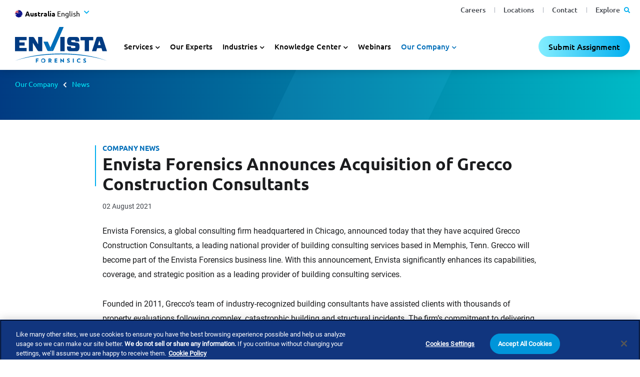

--- FILE ---
content_type: text/html; charset=utf-8
request_url: https://www.envistaforensics.com/en-au/our-company/news/envista-forensics-announces-acquisition-of-grecco-construction-consultants/
body_size: 36013
content:
<!DOCTYPE html><html lang="en-AU"><head><link rel="preload" href="/dist/fonts/roboto-v27-latin-regular.woff2" as="font" type="font/woff2" crossorigin="anonymous"><link rel="preload" href="/dist/fonts/ubuntu-v15-latin-700.woff2" as="font" type="font/woff2" crossorigin="anonymous"><link rel="preload" href="/dist/fonts/ubuntu-v15-latin-regular.woff2" as="font" type="font/woff2" crossorigin="anonymous"><link rel="preload" href="/dist/fonts/ubuntu-v15-latin-500.woff2" as="font" type="font/woff2" crossorigin="anonymous"><link rel="preload" href="/dist/fonts/roboto-v27-latin-300.woff2" as="font" type="font/woff2" crossorigin="anonymous"><link rel="preload" href="/dist/fonts/ubuntu-v15-latin-300.woff2" as="font" type="font/woff2" crossorigin="anonymous"><link rel="preload" href="/dist/fonts/roboto-v27-latin-700.woff2" as="font" type="font/woff2" crossorigin="anonymous"><link rel="preload" href="/dist/fonts/fa-regular-400.woff2" as="font" type="font/woff2" crossorigin="anonymous"><link rel="preload" href="/dist/fonts/fa-solid-900.woff2" as="font" type="font/woff2" crossorigin="anonymous"><link rel="preload" href="/dist/fonts/fa-brands-400.woff2" as="font" type="font/woff2" crossorigin="anonymous"><link rel="preload" href="/dist/fonts/slick.woff" as="font" type="font/woff" crossorigin="anonymous"><link rel="preconnect" href="https://www.googletagmanager.com"><link rel="preconnect" href="https://assets.adobedtm.com"><link rel="preconnect" href="https://cdn.cookielaw.org"><link rel="preconnect" href="https://ws.zoominfo.com"><link rel="preconnect" href="https://analytics.clickdimensions.com"><link rel="alternate" hreflang="en-us" href="https://www.envistaforensics.com/our-company/news/envista-forensics-announces-acquisition-of-grecco-construction-consultants/" /><link rel="alternate" hreflang="en-au" href="https://www.envistaforensics.com/en-au/our-company/news/envista-forensics-announces-acquisition-of-grecco-construction-consultants/" /><link rel="alternate" hreflang="en-ca" href="https://www.envistaforensics.com/en-ca/our-company/news/envista-forensics-announces-acquisition-of-grecco-construction-consultants/" /><link rel="alternate" hreflang="es" href="https://www.envistaforensics.com/es-mx/nuestra-compania/noticias/envista-forensics-announces-acquisition-of-grecco-construction-consultants/" /><link rel="alternate" hreflang="en-sg" href="https://www.envistaforensics.com/en-sg/our-company/news/envista-forensics-announces-acquisition-of-grecco-construction-consultants/" /><link rel="alternate" hreflang="en-gb" href="https://www.envistaforensics.com/en-uk/our-company/news/envista-forensics-announces-acquisition-of-grecco-construction-consultants/" /><link rel="alternate" hreflang="da" href="https://www.envistaforensics.com/da/vores-virksomhed/nyheder/envista-forensics-announces-acquisition-of-grecco-construction-consultants/" /><link rel="alternate" hreflang="en" href="https://www.envistaforensics.com/our-company/news/envista-forensics-announces-acquisition-of-grecco-construction-consultants/" /><link rel="alternate" href="https://www.envistaforensics.com/our-company/news/envista-forensics-announces-acquisition-of-grecco-construction-consultants/" hreflang="x-default" /><script>var image = new Image();image.onerror = function () { document.getElementsByTagName('html')[0].classList.add("no-webp"); window.webp_support = false; };image.onload = function () { document.getElementsByTagName('html')[0].classList.add("webp"); window.webp_support = true;};image.src = '[data-uri]'; // webp img</script><script type="text/javascript">/*! loadJS: load a JS file asynchronously. [c]2014 @scottjehl, Filament Group, Inc. (Based on http://goo.gl/REQGQ by Paul Irish). Licensed MIT */(function (w) {var loadJS = function (src, cb, ordered, attributes, referrerPolicy) {"use strict";var tmp;var ref = w.document.getElementsByTagName("script")[0];var script = w.document.createElement("script");if (typeof (cb) === 'boolean') {tmp = ordered;ordered = cb;cb = tmp;}script.src = src;script.async = !ordered;if (attributes) {for (var i = 0; i < attributes.length; i++) {script.setAttribute(attributes[i][0], attributes[i][1]);}}if (referrerPolicy) {script.referrerPolicy = referrerPolicy;}ref.parentNode.insertBefore(script, ref);if (cb && typeof (cb) === "function") {script.onload = cb;}return script;};// commonjsif (typeof module !== "undefined") {module.exports = loadJS;}else {w.loadJS = loadJS;}}(typeof global !== "undefined" ? global : this));</script><script>//anywhere we need to run jQuery in our views will get deferred using this object which will be ran in the footervar jqDeferred = {_queue: [],executed: false,add: function (fcn) {if (this.executed) fcn();else this._queue.push(fcn);},run: function () {for (var i = 0, len = this._queue.length; i < len; i++) {var fcn = this._queue.shift();this.executed = true;fcn();}}};</script><title>Envista Forensics Announces Acquisition of Grecco Construction Consultants | Envista Forensics</title><!-- Favicons --><link rel="shortcut icon" href="/dist/favicons/favicon.ico"><link rel="icon" type="image/png" sizes="36x36" href="/dist/favicons/android-icon-36x36.png"><link rel="icon" type="image/png" sizes="48x48" href="/dist/favicons/android-icon-48x48.png"><link rel="icon" type="image/png" sizes="72x72" href="/dist/favicons/android-icon-72x72.png"><link rel="icon" type="image/png" sizes="96x96" href="/dist/favicons/android-icon-96x96.png"><link rel="icon" type="image/png" sizes="144x144" href="/dist/favicons/android-icon-144x144.png"><link rel="icon" type="image/png" sizes="192x192" href="/dist/favicons/android-icon-192x192.png"><link rel="apple-touch-icon" sizes="57x57" href="/dist/favicons/apple-icon-57x57.png"><link rel="apple-touch-icon" sizes="60x60" href="/dist/favicons/apple-icon-60x60.png"><link rel="apple-touch-icon" sizes="72x72" href="/dist/favicons/apple-icon-72x72.png"><link rel="apple-touch-icon" sizes="76x76" href="/dist/favicons/apple-icon-76x76.png"><link rel="apple-touch-icon" sizes="114x114" href="/dist/favicons/apple-icon-114x114.png"><link rel="apple-touch-icon" sizes="120x120" href="/dist/favicons/apple-icon-120x120.png"><link rel="apple-touch-icon" sizes="144x144" href="/dist/favicons/apple-icon-144x144.png"><link rel="apple-touch-icon" sizes="152x152" href="/dist/favicons/apple-icon-152x152.png"><link rel="apple-touch-icon" sizes="180x180" href="/dist/favicons/apple-icon-180x180.png"><link rel="icon" type="image/png" sizes="16x16" href="/dist/favicons/favicon-16x16.png"><link rel="icon" type="image/png" sizes="32x32" href="/dist/favicons/favicon-32x32.png"><link rel="icon" type="image/png" sizes="96x96" href="/dist/favicons/favicon-96x96.png"><link rel="manifest" href="/dist/favicons/manifest.json"><meta name="msapplication-TileColor" content="#ffffff"><meta name="msapplication-TileImage" content="/dist/favicons/ms-icon-70x70.png"><meta name="msapplication-TileImage" content="/dist/favicons/ms-icon-144x144.png"><meta name="msapplication-TileImage" content="/dist/favicons/ms-icon-150x150.png"><meta name="msapplication-TileImage" content="/dist/favicons/ms-icon-310x310.png"><meta name="theme-color" content="#ffffff"><!-- Meta tags --><meta charset="utf-8"><meta http-equiv="X-UA-Compatible" content="IE=edge"><meta name="viewport" content="width=device-width, initial-scale=1, shrink-to-fit=no"><link rel="canonical" href="https://www.envistaforensics.com/en-au/our-company/news/envista-forensics-announces-acquisition-of-grecco-construction-consultants/"><meta name="description" content="Envista Forensics, a global consulting firm headquartered in Chicago, announced today that they have acquired Grecco Construction Consultants, a leading national provider of building consulting..." /><meta name="ROBOTS" content="INDEX,FOLLOW" /><meta property="og:title" content="Envista Forensics Announces Acquisition of Grecco Construction Consultants | Envista Forensics" /><meta property="og:type" content="website" /><meta property="og:url" content="https://www.envistaforensics.com/en-au/our-company/news/envista-forensics-announces-acquisition-of-grecco-construction-consultants/" /><style>/*! CSS Used from: https://www.envistaforensics.com/dist-jxjs4eqd5q/css/sass.css */:root{--blue:#007bff;--indigo:#6610f2;--purple:#6f42c1;--pink:#e83e8c;--red:#dc3545;--orange:#fd7e14;--yellow:#ffc107;--green:#28a745;--teal:#20c997;--cyan:#17a2b8;--white:#fff;--gray:#6c757d;--gray-dark:#343a40;--primary:#007bff;--secondary:#6c757d;--success:#28a745;--info:#17a2b8;--warning:#ffc107;--danger:#dc3545;--light:#f8f9fa;--dark:#343a40;--breakpoint-xs:0;--breakpoint-sm:576px;--breakpoint-md:768px;--breakpoint-lg:992px;--breakpoint-xl:1200px;--font-family-sans-serif:-apple-system, BlinkMacSystemFont, "Segoe UI", Roboto, "Helvetica Neue", Arial, "Noto Sans", sans-serif, "Apple Color Emoji", "Segoe UI Emoji", "Segoe UI Symbol", "Noto Color Emoji";--font-family-monospace:SFMono-Regular, Menlo, Monaco, Consolas, "Liberation Mono", "Courier New", monospace;}*,*::before,*::after{-webkit-box-sizing:border-box;box-sizing:border-box;}html{font-family:sans-serif;line-height:1.15;-webkit-text-size-adjust:100%;-webkit-tap-highlight-color:rgba(0,0,0,0);}footer,header,main,nav,section{display:block;}body{margin:0;font-family:-apple-system,BlinkMacSystemFont,"Segoe UI",Roboto,"Helvetica Neue",Arial,"Noto Sans",sans-serif,"Apple Color Emoji","Segoe UI Emoji","Segoe UI Symbol","Noto Color Emoji";font-size:1rem;font-weight:400;line-height:1.5;color:#212529;text-align:left;background-color:#fff;}[tabindex="-1"]:focus{outline:0!important;}h1,h2,h3,h4{margin-top:0;margin-bottom:.5rem;}p{margin-top:0;margin-bottom:1rem;}ul{margin-top:0;margin-bottom:1rem;}ul ul{margin-bottom:0;}a{color:#007bff;text-decoration:none;background-color:transparent;}a:hover{color:#0056b3;text-decoration:underline;}img{vertical-align:middle;border-style:none;}svg{overflow:hidden;vertical-align:middle;}label{display:inline-block;margin-bottom:.5rem;}button{border-radius:0;}button:focus{outline:1px dotted;outline:5px auto -webkit-focus-ring-color;}input,button{margin:0;font-family:inherit;font-size:inherit;line-height:inherit;}button,input{overflow:visible;}button{text-transform:none;}button,[type=button],[type=submit]{-webkit-appearance:button;}button:not(:disabled),[type=button]:not(:disabled),[type=submit]:not(:disabled){cursor:pointer;}input[type=checkbox]{-webkit-box-sizing:border-box;box-sizing:border-box;padding:0;}h1,h2,h3,h4{margin-bottom:.5rem;font-weight:500;line-height:1.2;}h1{font-size:2.5rem;}h2{font-size:2rem;}h3{font-size:1.75rem;}h4{font-size:1.5rem;}.container{width:100%;padding-right:15px;padding-left:15px;margin-right:auto;margin-left:auto;}@media (min-width: 576px){.container{max-width:540px;}}@media (min-width: 768px){.container{max-width:720px;}}@media (min-width: 992px){.container{max-width:960px;}}@media (min-width: 1200px){.container{max-width:1140px;}}.container-fluid{width:100%;padding-right:15px;padding-left:15px;margin-right:auto;margin-left:auto;}.row{display:-webkit-box;display:-ms-flexbox;display:flex;-ms-flex-wrap:wrap;flex-wrap:wrap;margin-right:-15px;margin-left:-15px;}.col-md-12,.col{position:relative;width:100%;padding-right:15px;padding-left:15px;}.col{-ms-flex-preferred-size:0;flex-basis:0;-webkit-box-flex:1;-ms-flex-positive:1;flex-grow:1;max-width:100%;}@media (min-width: 768px){.col-md-12{-webkit-box-flex:0;-ms-flex:0 0 100%;flex:0 0 100%;max-width:100%;}}.form-control{display:block;width:100%;height:calc(1.5em + 0.75rem + 2px);padding:.375rem .75rem;font-size:1rem;font-weight:400;line-height:1.5;color:#495057;background-color:#fff;background-clip:padding-box;border:1px solid #ced4da;border-radius:.25rem;-webkit-transition:border-color .15s ease-in-out,-webkit-box-shadow .15s ease-in-out;transition:border-color .15s ease-in-out,-webkit-box-shadow .15s ease-in-out;transition:border-color .15s ease-in-out,box-shadow .15s ease-in-out;transition:border-color .15s ease-in-out,box-shadow .15s ease-in-out,-webkit-box-shadow .15s ease-in-out;}@media (prefers-reduced-motion: reduce){.form-control{-webkit-transition:none;transition:none;}}.form-control:focus{color:#495057;background-color:#fff;border-color:#80bdff;outline:0;-webkit-box-shadow:0 0 0 .2rem rgba(0,123,255,.25);box-shadow:0 0 0 .2rem rgba(0,123,255,.25);}.form-control::placeholder{color:#6c757d;opacity:1;}.form-control:disabled{background-color:#e9ecef;opacity:1;}.btn{display:inline-block;font-weight:400;color:#212529;text-align:center;vertical-align:middle;-webkit-user-select:none;-moz-user-select:none;-ms-user-select:none;user-select:none;background-color:transparent;border:1px solid transparent;padding:.375rem .75rem;font-size:1rem;line-height:1.5;border-radius:.25rem;-webkit-transition:color .15s ease-in-out,background-color .15s ease-in-out,border-color .15s ease-in-out,-webkit-box-shadow .15s ease-in-out;transition:color .15s ease-in-out,background-color .15s ease-in-out,border-color .15s ease-in-out,-webkit-box-shadow .15s ease-in-out;transition:color .15s ease-in-out,background-color .15s ease-in-out,border-color .15s ease-in-out,box-shadow .15s ease-in-out;transition:color .15s ease-in-out,background-color .15s ease-in-out,border-color .15s ease-in-out,box-shadow .15s ease-in-out,-webkit-box-shadow .15s ease-in-out;}@media (prefers-reduced-motion: reduce){.btn{-webkit-transition:none;transition:none;}}.btn:hover{color:#212529;text-decoration:none;}.btn:focus{outline:0;-webkit-box-shadow:0 0 0 .2rem rgba(0,123,255,.25);box-shadow:0 0 0 .2rem rgba(0,123,255,.25);}.btn:disabled{opacity:.65;}.collapse:not(.show){display:none;}.dropdown{position:relative;}.dropdown-toggle{white-space:nowrap;}.dropdown-toggle::after{display:inline-block;margin-left:.255em;vertical-align:.255em;content:"";border-top:.3em solid;border-right:.3em solid transparent;border-bottom:0;border-left:.3em solid transparent;}.dropdown-toggle:empty::after{margin-left:0;}.dropdown-menu{position:absolute;top:100%;left:0;z-index:1000;display:none;float:left;min-width:10rem;padding:.5rem 0;margin:.125rem 0 0;font-size:1rem;color:#212529;text-align:left;list-style:none;background-color:#fff;background-clip:padding-box;border:1px solid rgba(0,0,0,.15);border-radius:.25rem;}.nav{display:-webkit-box;display:-ms-flexbox;display:flex;-ms-flex-wrap:wrap;flex-wrap:wrap;padding-left:0;margin-bottom:0;list-style:none;}.nav-link{display:block;padding:.5rem 1rem;}.nav-link:hover,.nav-link:focus{text-decoration:none;}.nav-pills .nav-link{border-radius:.25rem;}.tab-content>.tab-pane{display:none;}.tab-content>.active{display:block;}.navbar{position:relative;display:-webkit-box;display:-ms-flexbox;display:flex;-ms-flex-wrap:wrap;flex-wrap:wrap;-webkit-box-align:center;-ms-flex-align:center;align-items:center;-webkit-box-pack:justify;-ms-flex-pack:justify;justify-content:space-between;padding:.5rem 1rem;}.navbar-brand{display:inline-block;padding-top:.3125rem;padding-bottom:.3125rem;margin-right:1rem;font-size:1.25rem;line-height:inherit;white-space:nowrap;}.navbar-brand:hover,.navbar-brand:focus{text-decoration:none;}.navbar-nav{display:-webkit-box;display:-ms-flexbox;display:flex;-webkit-box-orient:vertical;-webkit-box-direction:normal;-ms-flex-direction:column;flex-direction:column;padding-left:0;margin-bottom:0;list-style:none;}.navbar-nav .nav-link{padding-right:0;padding-left:0;}.navbar-nav .dropdown-menu{position:static;float:none;}.navbar-collapse{-ms-flex-preferred-size:100%;flex-basis:100%;-webkit-box-flex:1;-ms-flex-positive:1;flex-grow:1;-webkit-box-align:center;-ms-flex-align:center;align-items:center;}.navbar-toggler{padding:.25rem .75rem;font-size:1.25rem;line-height:1;background-color:transparent;border:1px solid transparent;border-radius:.25rem;}.navbar-toggler:hover,.navbar-toggler:focus{text-decoration:none;}@media (min-width: 768px){.navbar-expand-md{-webkit-box-orient:horizontal;-webkit-box-direction:normal;-ms-flex-flow:row nowrap;flex-flow:row nowrap;-webkit-box-pack:start;-ms-flex-pack:start;justify-content:flex-start;}.navbar-expand-md .navbar-nav{-webkit-box-orient:horizontal;-webkit-box-direction:normal;-ms-flex-direction:row;flex-direction:row;}.navbar-expand-md .navbar-nav .dropdown-menu{position:absolute;}.navbar-expand-md .navbar-nav .nav-link{padding-right:.5rem;padding-left:.5rem;}.navbar-expand-md .navbar-collapse{display:-webkit-box!important;display:-ms-flexbox!important;display:flex!important;-ms-flex-preferred-size:auto;flex-basis:auto;}}.clearfix::after{display:block;clear:both;content:"";}.d-none{display:none!important;}@media (min-width: 576px){.d-sm-block{display:block!important;}}.flex-column{-webkit-box-orient:vertical!important;-webkit-box-direction:normal!important;-ms-flex-direction:column!important;flex-direction:column!important;}.sr-only{position:absolute;width:1px;height:1px;padding:0;overflow:hidden;clip:rect(0, 0, 0, 0);white-space:nowrap;border:0;}@media print{*,*::before,*::after{text-shadow:none!important;-webkit-box-shadow:none!important;box-shadow:none!important;}a:not(.btn){text-decoration:underline;}img{page-break-inside:avoid;}p,h2,h3{orphans:3;widows:3;}h2,h3{page-break-after:avoid;}body{min-width:992px!important;}.container{min-width:992px!important;}.navbar{display:none;}}.fa,.fas{-moz-osx-font-smoothing:grayscale;-webkit-font-smoothing:antialiased;display:inline-block;font-style:normal;-webkit-font-feature-settings:normal;font-feature-settings:normal;font-variant:normal;text-rendering:auto;line-height:1;}.fa-phone-alt:before{content:"";}.fa-search:before{content:"";}.sr-only{border:0;clip:rect(0, 0, 0, 0);height:1px;margin:-1px;overflow:hidden;padding:0;position:absolute;width:1px;}.fa,.fas{font-family:"Font Awesome 5 Free";font-weight:900;}.slick-slider{position:relative;display:block;-webkit-box-sizing:border-box;box-sizing:border-box;-webkit-touch-callout:none;-webkit-user-select:none;-moz-user-select:none;-ms-user-select:none;user-select:none;-ms-touch-action:pan-y;touch-action:pan-y;-webkit-tap-highlight-color:transparent;}.slick-list{position:relative;overflow:hidden;display:block;margin:0;padding:0;}.slick-list:focus{outline:none;}.slick-slider .slick-track,.slick-slider .slick-list{-webkit-transform:translate3d(0, 0, 0);transform:translate3d(0, 0, 0);}.slick-track{position:relative;left:0;top:0;display:block;margin-left:auto;margin-right:auto;}.slick-track:before,.slick-track:after{content:"";display:table;}.slick-track:after{clear:both;}.slick-slide{float:left;height:100%;min-height:1px;display:none;}.slick-initialized .slick-slide{display:block;}.slick-prev,.slick-next{position:absolute;display:block;height:20px;width:20px;line-height:0px;font-size:0px;cursor:pointer;background:transparent;color:transparent;top:50%;-webkit-transform:translate(0, -50%);transform:translate(0, -50%);padding:0;border:none;outline:none;}.slick-prev:hover,.slick-prev:focus,.slick-next:hover,.slick-next:focus{outline:none;background:transparent;color:transparent;}.slick-prev:hover:before,.slick-prev:focus:before,.slick-next:hover:before,.slick-next:focus:before{opacity:1;}.slick-prev:before,.slick-next:before{font-family:"slick";font-size:20px;line-height:1;color:#fff;opacity:.75;-webkit-font-smoothing:antialiased;-moz-osx-font-smoothing:grayscale;}.slick-prev{left:-25px;}.slick-prev:before{content:"←";}.slick-next{right:-25px;}.slick-next:before{content:"→";}.slick-dotted.slick-slider{margin-bottom:30px;}.slick-dots{position:absolute;bottom:-25px;list-style:none;display:block;text-align:center;padding:0;margin:0;width:100%;}.slick-dots li{position:relative;display:inline-block;height:20px;width:20px;margin:0 5px;padding:0;cursor:pointer;}.slick-dots li button{border:0;background:transparent;display:block;height:20px;width:20px;outline:none;line-height:0px;font-size:0px;color:transparent;padding:5px;cursor:pointer;}.slick-dots li button:hover,.slick-dots li button:focus{outline:none;}.slick-dots li button:hover:before,.slick-dots li button:focus:before{opacity:1;}.slick-dots li button:before{position:absolute;top:0;left:0;content:"•";width:20px;height:20px;font-family:"slick";font-size:6px;line-height:20px;text-align:center;color:#000;opacity:.25;-webkit-font-smoothing:antialiased;-moz-osx-font-smoothing:grayscale;}.slick-dots li.slick-active button:before{color:#000;opacity:.75;}.container{width:100%;padding-right:15px;padding-left:15px;margin-right:auto;margin-left:auto;}main .page-content{padding-top:1rem;}main .page-content img{max-width:100%;}.hidden{display:none;}img{user-drag:none;-moz-user-focus:ignore;-webkit-user-drag:none;-moz-user-select:none;-ms-user-select:none;-webkit-user-select:none;user-select:none;}footer{position:relative;}.nav-utility{max-height:100%;}.nav-utility .navbar-nav{-webkit-box-orient:horizontal;-webkit-box-direction:normal;-ms-flex-direction:row;flex-direction:row;-webkit-box-flex:1;-ms-flex:1 1 auto;flex:1 1 auto;-webkit-box-pack:end;-ms-flex-pack:end;justify-content:flex-end;padding-right:15px;}.nav-utility .navbar-nav li+li{margin-left:15px;}@media (max-width: 1199.98px){.nav-utility{display:none;}}header{height:100px;position:fixed;top:0;width:100%;z-index:99;}header .desktop-header-wrapper{height:100%;}header .desktop-header-wrapper nav.nav-primary{display:-webkit-box;display:-ms-flexbox;display:flex;height:100%;}header .desktop-header-wrapper nav.nav-primary .logo{height:100%;margin-right:15px;}header .desktop-header-wrapper nav.nav-primary .logo a.navbar-brand{padding:15px;height:100%;}header .desktop-header-wrapper nav.nav-primary .logo a.navbar-brand img{max-height:100%;}header .desktop-header-wrapper nav.nav-primary .navbar-collapse{-webkit-box-align:end;-ms-flex-align:end;align-items:flex-end;}header .desktop-header-wrapper nav.nav-primary .navbar-collapse .dropdown-toggle::after{margin-left:0;vertical-align:inherit;border:0;}header .desktop-header-wrapper nav.nav-primary .navbar-collapse .dropdown-menu{display:none;}header .desktop-header-wrapper nav.nav-primary .navbar-collapse .dropdown-menu ul li{display:block;}header .desktop-header-wrapper nav.nav-primary .navbar-collapse ul{margin-left:0;padding-left:0;}header .desktop-header-wrapper nav.nav-primary .navbar-collapse ul li{list-style-type:none;}header .desktop-header-wrapper nav.nav-primary .navbar-collapse ul li.dropdown{cursor:default;}header .desktop-header-wrapper nav.nav-primary .navbar-collapse>ul>.nav-item>.nav-link{padding:15px;margin-right:0px;}header .desktop-header-wrapper nav.nav-primary .navbar-collapse>ul>.nav-item.dropdown>.nav-link:after{font-family:"Font Awesome 5 Free";font-weight:bold;content:"";font-size:18px;padding-left:5px;}header .desktop-header-wrapper nav.nav-primary .navbar-collapse>ul .nav-item.dropdown:focus>.dropdown-menu{padding:15px;margin:0px;border:0;border-radius:0;top:100%;width:225px;}header .desktop-header-wrapper nav.nav-primary .navbar-collapse>ul .nav-item.dropdown:focus>.dropdown-menu li.nav-item a{font-size:18px;padding:2px 0px;}header .desktop-header-wrapper nav.nav-primary .navbar-collapse>ul .nav-item.dropdown:focus>.dropdown-menu li.nav-item a:hover,header .desktop-header-wrapper nav.nav-primary .navbar-collapse>ul .nav-item.dropdown:focus>.dropdown-menu li.nav-item a:focus{text-decoration:underline;}@media (max-width: 991.98px){header .desktop-header-wrapper{display:none;}}.mobile-overlay{-webkit-transition:all ease .5s;transition:all ease .5s;background:rgba(0,0,0,0);position:absolute;}body{font-family:"Roboto","Roboto-fallback";}body main a:focus,body main button:focus{outline:none;-webkit-box-shadow:0 0 4px #006eb9;box-shadow:0 0 4px #006eb9;}body main a:focus,body main button:focus{outline:none;-webkit-box-shadow:0 0 4px #006eb9;box-shadow:0 0 4px #006eb9;}body footer a:focus,body footer button:focus{outline:none;-webkit-box-shadow:0 0 4px #000;box-shadow:0 0 4px #000;}body footer a:focus,body footer button:focus{outline:none;-webkit-box-shadow:0 0 4px #000;box-shadow:0 0 4px #000;}main{font-size:16px;line-height:1.45em;color:#1b1c1e;}main p{line-height:1.8em;}main a{color:#006eb9;text-decoration:none;border-bottom:1px dotted #006eb9;}main a:hover{color:#006eb9;border-bottom-style:solid;border-bottom-color:#006eb9;text-decoration:none;}main ul li{margin-bottom:.25em;}h1,h2,h3,h4{font-family:"Ubuntu-Bold","Ubuntu-Bold-fallback";font-weight:bold;}h1{font-size:42px;margin-bottom:30px;}h2{font-size:36px;}h3{font-size:30px;}h4{font-size:26px;}#a11y-menu{position:absolute;left:-10000px;top:auto;width:1px;height:1px;overflow:hidden;opacity:0;}#a11y-menu>div{width:100%;padding-right:15px;padding-left:15px;margin-right:auto;margin-left:auto;padding:.5rem 1rem;height:100%;display:-webkit-box;display:-ms-flexbox;display:flex;-webkit-box-align:center;-ms-flex-align:center;align-items:center;}@media (min-width: 1400px){#a11y-menu>div{max-width:1194px;}}@media (min-width: 1535px){#a11y-menu>div{max-width:1280px;}}#a11y-menu>div>div{display:-webkit-box;display:-ms-flexbox;display:flex;-webkit-box-align:center;-ms-flex-align:center;align-items:center;-webkit-box-pack:justify;-ms-flex-pack:justify;justify-content:space-between;-ms-flex-wrap:nowrap;flex-wrap:nowrap;height:100%;line-height:1;width:100%;}#a11y-menu>div>div .skip-btns a{border:thin solid;padding:.25rem;margin:.25rem;text-align:center;}#a11y-menu>div>div .skip-btns a:hover,#a11y-menu>div>div .skip-btns a:focus,#a11y-menu>div>div .skip-btns a:active{color:#0056b3;text-decoration:underline;}#a11y-menu #close-a11y-menu-btn{border:0;padding:.5rem;height:40px;width:40px;border-radius:50%;background:transparent;}#a11y-menu #close-a11y-menu-btn:hover,#a11y-menu #close-a11y-menu-btn:focus,#a11y-menu #close-a11y-menu-btn:active{background:#ccc;}#a11y-menu .close-icon:after{content:"✕";font-size:24px;font-family:"Font Awesome 5 Free";}img{-o-object-fit:contain;object-fit:contain;height:auto;}img.lazyload{visibility:hidden;}img.lazyloaded{visibility:visible;}main{margin-top:140px;}@media (max-width: 1199.98px){main{margin-top:100px;}}body.has-banner main{margin-top:30px;}@media (max-width: 991.98px){body.has-banner main{margin-top:0px;}}main{overflow-x:hidden;}main .page-content{min-height:500px;}main .full-width{position:relative;width:100vw;margin-left:50%;left:-50vw;z-index:3;}main .clearfix::after{content:"";clear:both;display:table;}main .link-enabled{cursor:pointer;}@media (min-width: 1400px){.container{max-width:1194px;}}@media (min-width: 1535px){.container{max-width:1280px;}}.fa-search::before{content:"";}.fa-phone-alt::before{content:"";}footer.footer-main a:hover{text-decoration:none;}footer.footer-main .footer-container{width:100%;padding-right:15px;padding-left:15px;margin-right:auto;margin-left:auto;}@media (min-width: 576px){footer.footer-main .footer-container{max-width:540px;}}@media (min-width: 768px){footer.footer-main .footer-container{max-width:720px;}}@media (min-width: 992px){footer.footer-main .footer-container{max-width:960px;}}@media (min-width: 1200px){footer.footer-main .footer-container{max-width:1140px;}}@media (min-width: 1400px){footer.footer-main .footer-container{max-width:1194px;}}@media (min-width: 1535px){footer.footer-main .footer-container{max-width:1400px;}}footer.footer-main .newsletter-form-block{color:#fff;padding:130px 0 50px 0;}footer.footer-main .newsletter-form-block .close-modal{display:none;}@media (max-width: 767.98px){footer.footer-main .newsletter-form-block .button-col{margin-top:25px;}}footer.footer-main .newsletter-form-block .ns-button{font-family:"Ubuntu-SemiBold","Ubuntu-SemiBold-fallback",Arial,sans-serif;background-color:transparent;color:#fff;border-radius:21px;border:1px solid #fff;display:inline-block;text-transform:none;font-weight:500;padding:8px 32px;font-size:18px;line-height:1.4em;-webkit-transition:background-color .3s,color .3s;transition:background-color .3s,color .3s;min-width:250px;text-align:center;}@media (max-width: 767.98px){footer.footer-main .newsletter-form-block .ns-button{width:100%;min-width:0;}}footer.footer-main .newsletter-form-block .ns-button:hover,footer.footer-main .newsletter-form-block .ns-button:active{cursor:pointer;background-color:#fff;text-decoration:none;color:#00bac6;-webkit-box-shadow:none;box-shadow:none;color:#012756;}footer.footer-main .newsletter-form-block .ns-row{display:-webkit-box;display:-ms-flexbox;display:flex;-ms-flex-wrap:wrap;flex-wrap:wrap;margin-right:-15px;margin-left:-15px;}footer.footer-main .newsletter-form-block .ns-row .ns-col1{-webkit-box-flex:0;-ms-flex:0 0 100%;flex:0 0 100%;max-width:100%;margin-bottom:15px;position:relative;width:100%;padding-right:15px;padding-left:15px;}@media (min-width: 992px){footer.footer-main .newsletter-form-block .ns-row .ns-col1{-webkit-box-flex:0;-ms-flex:0 0 41.6666666667%;flex:0 0 41.6666666667%;max-width:41.6666666667%;}footer.footer-main .newsletter-form-block .ns-row .ns-col1 .inner-content{max-width:500px;}}footer.footer-main .newsletter-form-block .ns-row .ns-col2{-webkit-box-flex:0;-ms-flex:0 0 100%;flex:0 0 100%;max-width:100%;position:relative;width:100%;padding-right:15px;padding-left:15px;}@media (min-width: 992px){footer.footer-main .newsletter-form-block .ns-row .ns-col2{-webkit-box-flex:0;-ms-flex:0 0 58.3333333333%;flex:0 0 58.3333333333%;max-width:58.3333333333%;}}footer.footer-main .newsletter-form-block .ns-row.has-link.no-form .ns-col1{-webkit-box-flex:0;-ms-flex:0 0 100%;flex:0 0 100%;max-width:100%;margin-bottom:15px;position:relative;width:100%;padding-right:15px;padding-left:15px;}@media (min-width: 992px){footer.footer-main .newsletter-form-block .ns-row.has-link.no-form .ns-col1{-webkit-box-flex:0;-ms-flex:0 0 66.6666666667%;flex:0 0 66.6666666667%;max-width:66.6666666667%;}footer.footer-main .newsletter-form-block .ns-row.has-link.no-form .ns-col1 .inner-content{-webkit-box-flex:0;-ms-flex:0 0 33.3333333333%;flex:0 0 33.3333333333%;max-width:33.3333333333%;max-width:none;}}footer.footer-main .newsletter-form-block .ns-row.has-link.no-form .ns-col2{-webkit-box-flex:0;-ms-flex:0 0 100%;flex:0 0 100%;max-width:100%;position:relative;width:100%;padding-right:15px;padding-left:15px;}@media (min-width: 992px){footer.footer-main .newsletter-form-block .ns-row.has-link.no-form .ns-col2{-webkit-box-flex:0;-ms-flex:0 0 33.3333333333%;flex:0 0 33.3333333333%;max-width:33.3333333333%;}}footer.footer-main .newsletter-form-block .ns-row.has-link.no-form .ns-col2.button-col{display:-webkit-box;display:-ms-flexbox;display:flex;-webkit-box-align:end;-ms-flex-align:end;align-items:flex-end;-webkit-box-pack:end;-ms-flex-pack:end;justify-content:flex-end;}footer.footer-main .newsletter-form-block .headline{font-family:"Ubuntu-Bold","Ubuntu-Bold-fallback";font-size:28px;font-weight:700;line-height:1.3em;margin-bottom:20px;}footer.footer-main .newsletter-form-block .headline.mobile{display:none;}footer.footer-main .newsletter-form-block .subheadline{font-family:"Ubuntu-Thin","Ubuntu-Thin-fallback";font-size:24px;font-weight:300;line-height:1.5em;}footer.footer-main .footer-world{background:-webkit-gradient(linear, left top, left bottom, from(#013b82), to(#006EB9));background:linear-gradient(to bottom, #013b82 0%, #006EB9 100%);padding:50px 15px;font-size:14px;color:#fff;position:relative;overflow:hidden;}footer.footer-main .footer-world .backgroundImage{position:absolute;top:0;opacity:.04;width:100%;height:100%;left:0;z-index:0;background-repeat:no-repeat;background-size:75%;background-position:top center;}footer.footer-main .footer-world a{color:#fff;}footer.footer-main .footer-world ul{margin:0;}footer.footer-main .footer-world .mobile-only{display:none;}footer.footer-main .footer-world .footer-container{position:relative;z-index:1;}footer.footer-main .footer-world .footer-container .footer-row{display:-webkit-box;display:-ms-flexbox;display:flex;-ms-flex-wrap:wrap;flex-wrap:wrap;margin-right:-15px;margin-left:-15px;margin-left:0;margin-right:0;}footer.footer-main .footer-world .footer-container .footer-row .footer-info-column{margin-right:15px;max-width:25%;-webkit-box-flex:0;-ms-flex:0 0 25%;flex:0 0 25%;}footer.footer-main .footer-world .footer-container .footer-row .footer-info-column .footer-logo{max-width:170px;margin-bottom:40px;}footer.footer-main .footer-world .footer-container .footer-row .footer-info-column .footer-logo a{display:inline-block;}footer.footer-main .footer-world .footer-container .footer-row .footer-info-column .footer-logo img{width:100%;}footer.footer-main .footer-world .footer-container .footer-row .footer-info-column .footer-address-title{font-size:18px;font-weight:700;font-family:"Ubuntu-Bold","Ubuntu-Bold-fallback";}footer.footer-main .footer-world .footer-container .footer-row .footer-info-column .footer-address{font:normal normal 400 16px/26px "Roboto","Roboto-fallback";}footer.footer-main .footer-world .footer-container .footer-row .footer-nav-column{display:-webkit-box;display:-ms-flexbox;display:flex;-webkit-box-align:end;-ms-flex-align:end;align-items:flex-end;-webkit-box-flex:1;-ms-flex-positive:1;flex-grow:1;}footer.footer-main .footer-world .footer-container .footer-row .footer-nav-column nav{padding:0;display:-webkit-box;display:-ms-flexbox;display:flex;-ms-flex-wrap:wrap;flex-wrap:wrap;margin-right:-15px;margin-left:-15px;-webkit-box-align:start;-ms-flex-align:start;align-items:flex-start;width:100%;display:flex;justify-items:flex-end;}footer.footer-main .footer-world .footer-container .footer-row .footer-nav-column nav .column-decoration{content:" ";height:70px;width:2px;display:block;position:absolute;top:6px;left:5px;}footer.footer-main .footer-world .footer-container .footer-row .footer-nav-column nav .column-decoration.malibu{background-color:#4aceff;}footer.footer-main .footer-world .footer-container .footer-row .footer-nav-column nav .column-decoration.atlantis{background-color:#aed136;}footer.footer-main .footer-world .footer-container .footer-row .footer-nav-column nav .column-decoration.supernova{background-color:#ffc20e;}footer.footer-main .footer-world .footer-container .footer-row .footer-nav-column nav .nav-column{-webkit-box-flex:0;-ms-flex:0 0 100%;flex:0 0 100%;max-width:100%;position:relative;width:100%;padding-right:15px;padding-left:15px;flex:0 0 100%;padding-bottom:25px;display:-webkit-box;display:-ms-flexbox;display:flex;-webkit-box-pack:end;-ms-flex-pack:end;justify-content:flex-end;}@media (min-width: 992px){footer.footer-main .footer-world .footer-container .footer-row .footer-nav-column nav .nav-column{-webkit-box-flex:0;-ms-flex:0 0 33.3333333333%;flex:0 0 33.3333333333%;max-width:33.3333333333%;}}footer.footer-main .footer-world .footer-container .footer-row .footer-nav-column nav .nav-column .inner{display:inline-block;position:relative;padding-left:20px;}footer.footer-main .footer-world .footer-container .footer-row .footer-nav-column nav .nav-column .section-headline{font:normal normal 500 20px/1.3em "Ubuntu-SemiBold","Ubuntu-SemiBold-fallback";margin-bottom:8px;display:inline-block;border-bottom:1px solid transparent;}footer.footer-main .footer-world .footer-container .footer-row .footer-nav-column nav .nav-column .section-headline:hover{border-bottom:1px solid #fff;}footer.footer-main .footer-world .footer-container .footer-row .footer-nav-column nav .nav-column .section-headline:focus{-webkit-box-shadow:none;box-shadow:none;border-bottom:1px solid #fff;}footer.footer-main .footer-world .footer-container .footer-row .footer-nav-column nav ul{display:block;}footer.footer-main .footer-world .footer-container .footer-row .footer-nav-column nav ul li.nav-item{line-height:36px;}footer.footer-main .footer-world .footer-container .footer-row .footer-nav-column nav ul li.nav-item a.nav-link{padding:0px;margin-left:0px;margin-right:0px;display:inline-block;font:normal normal 300 16px/1.5em "Roboto-Thin","Roboto-Thin-fallback";border-bottom:1px solid transparent;margin-bottom:.25em;}footer.footer-main .footer-world .footer-container .footer-row .footer-nav-column nav ul li.nav-item a.nav-link:hover{border-bottom:1px solid #fff;}footer.footer-main .footer-world .footer-container .footer-row .footer-nav-column nav ul li.nav-item a.nav-link:focus{-webkit-box-shadow:none;box-shadow:none;border-bottom:1px solid #fff;}footer.footer-main .footer-world .footer-container .footer-row .footer-nav-column nav ul li.nav-item a.view-all{border-bottom:1px #fff dotted;}footer.footer-main .footer-end{background-color:#013b82;padding-top:40px;padding-bottom:40px;color:#e0e4eb;font-size:14px;}footer.footer-main .footer-end a{color:#e0e4eb;text-decoration:none;border-bottom:1px dotted transparent;}footer.footer-main .footer-end a:hover{color:#fff;border-bottom:1px solid #fff;text-decoration:none;}footer.footer-main .footer-end .bottom-container{width:100%;padding-right:15px;padding-left:15px;margin-right:auto;margin-left:auto;}@media (min-width: 576px){footer.footer-main .footer-end .bottom-container{max-width:540px;}}@media (min-width: 768px){footer.footer-main .footer-end .bottom-container{max-width:720px;}}@media (min-width: 992px){footer.footer-main .footer-end .bottom-container{max-width:960px;}}@media (min-width: 1200px){footer.footer-main .footer-end .bottom-container{max-width:1140px;}}@media (min-width: 1400px){footer.footer-main .footer-end .bottom-container{max-width:1194px;}}@media (min-width: 1535px){footer.footer-main .footer-end .bottom-container{max-width:1400px;}}footer.footer-main .footer-end .bottom-container .bottom-row{display:-webkit-box;display:-ms-flexbox;display:flex;-ms-flex-wrap:wrap;flex-wrap:wrap;margin-right:-15px;margin-left:-15px;}footer.footer-main .footer-end .bottom-container .bottom-links{-webkit-box-flex:0;-ms-flex:0 0 100%;flex:0 0 100%;max-width:100%;position:relative;width:100%;padding-right:15px;padding-left:15px;}@media (min-width: 992px){footer.footer-main .footer-end .bottom-container .bottom-links{-webkit-box-flex:0;-ms-flex:0 0 75%;flex:0 0 75%;max-width:75%;}}footer.footer-main .footer-end .bottom-container .bottom-links .disclaimer{color:#a6acb8;font:normal normal 400 14px/34px "Roboto","Roboto-fallback";}footer.footer-main .footer-end .bottom-container .bottom-links .disclaimer p{margin-bottom:.5rem;}footer.footer-main .footer-end .bottom-container .footer-end-links{display:-webkit-box;display:-ms-flexbox;display:flex;font:normal normal 400 14px/34px "Roboto","Roboto-fallback";}footer.footer-main .footer-end .bottom-container .footer-end-links>div{margin-right:40px;}footer.footer-main .footer-end .bottom-container .footer-end-links>div:last-child{margin-right:0;}footer.footer-main .footer-end .bottom-social-media{display:-webkit-box;display:-ms-flexbox;display:flex;-webkit-box-pack:start;-ms-flex-pack:start;justify-content:flex-start;-webkit-box-align:center;-ms-flex-align:center;align-items:center;-webkit-box-flex:0;-ms-flex:0 0 100%;flex:0 0 100%;max-width:100%;position:relative;width:100%;padding-right:15px;padding-left:15px;}@media (min-width: 992px){footer.footer-main .footer-end .bottom-social-media{-webkit-box-flex:0;-ms-flex:0 0 25%;flex:0 0 25%;max-width:25%;}}footer.footer-main .footer-end .bottom-social-media .social-media{text-align:center;margin-left:-20px;}footer.footer-main .footer-end .bottom-social-media .social-media a{display:inline-block;margin-right:5px;margin-left:5px;height:34px;width:34px;border-radius:50%;-webkit-transition:-webkit-box-shadow .3s;transition:-webkit-box-shadow .3s;transition:box-shadow .3s;transition:box-shadow .3s, -webkit-box-shadow .3s;}footer.footer-main .footer-end .bottom-social-media .social-media a:hover{text-decoration:none;-webkit-box-shadow:0 0 12px #4ca200;box-shadow:0 0 12px #4ca200;}footer.footer-main .footer-end .bottom-social-media .social-media a img{width:100%;vertical-align:inherit;}@media (min-width: 768px){footer.footer-main .footer-end .bottom-social-media{-webkit-box-pack:end;-ms-flex-pack:end;justify-content:flex-end;}footer.footer-main .footer-end .bottom-social-media .social-media{margin-right:20px;}}@media (max-width: 1199.98px){footer.footer-main .footer-end .bottom-social-media .social-media{margin-right:-5px;}}@media (max-width: 991.98px){footer.footer-main .footer-world .backgroundImage{background-size:cover;background-position:12%;}footer.footer-main .footer-world .mobile-only{display:block;}footer.footer-main .footer-world .footer-container .footer-row .footer-info-column{max-width:100%;-webkit-box-flex:0;-ms-flex:0 0 100%;flex:0 0 100%;text-align:center;margin-right:0;}footer.footer-main .footer-world .footer-container .footer-row .footer-info-column .footer-logo{margin-left:auto;margin-right:auto;width:170px;max-width:100%;}footer.footer-main .footer-world .footer-container .footer-row .footer-nav-column{display:none;}footer.footer-main .footer-world .footer-container .footer-row .mobile-footer-navigation{display:-webkit-box;display:-ms-flexbox;display:flex;-ms-flex-wrap:wrap;flex-wrap:wrap;margin-top:50px;margin-bottom:40px;}footer.footer-main .footer-world .footer-container .footer-row .mobile-footer-navigation>div{display:block;-webkit-box-flex:0;-ms-flex:0 0 50%;flex:0 0 50%;width:50%;text-align:center;}footer.footer-main .footer-world .footer-container .footer-row .mobile-footer-navigation>div a{font-family:"Ubuntu-SemiBold","Ubuntu-SemiBold-fallback";display:inline-block;font-size:16px;line-height:1.5em;font-weight:500;margin-bottom:18px;}footer.footer-main .footer-end{padding-bottom:80px;}footer.footer-main .footer-end .bottom-container{text-align:center;}footer.footer-main .footer-end .bottom-container .disclaimer p{margin-bottom:15px;}footer.footer-main .footer-end .bottom-container .footer-end-links{-ms-flex-wrap:wrap;flex-wrap:wrap;-webkit-box-pack:center;-ms-flex-pack:center;justify-content:center;}footer.footer-main .footer-end .bottom-container .footer-end-links>div{margin-right:15px;margin-left:15px;margin-bottom:10px;}footer.footer-main .footer-end .bottom-container .bottom-social-media{-webkit-box-pack:center;-ms-flex-pack:center;justify-content:center;margin-top:30px;}footer.footer-main .newsletter-form-block{padding:30px 0 30px 0;}footer.footer-main .newsletter-form-block .ns-row .ns-col2{margin-bottom:30px;}}@media (max-width: 767.98px){footer.footer-main .newsletter-form-block .ns-row .ns-col1{text-align:left;margin-bottom:25px;}footer.footer-main .newsletter-form-block .ns-row .ns-col1 .headline.desktop{display:none;}footer.footer-main .newsletter-form-block .ns-row .ns-col1 .headline.mobile{display:block;}footer.footer-main .bottom-container .bottom-social-media .social-media{margin-left:0px;margin-right:0px;}}.btn{border-radius:5px;margin-left:0;display:inline-block;text-transform:uppercase;font-weight:700;padding:12px 32px;font-size:16px;-webkit-transition:background-color .3s;transition:background-color .3s;border:0;white-space:normal;background-color:#007bff;color:#fff;}.btn:hover{cursor:pointer;text-decoration:none;}.btn:active{cursor:pointer;}@media (max-width: 767.98px){.btn{padding:11px 32px;}}.btn:hover,.btn:active{background-color:#0069d9;color:#fff;border:0;}.nav-utility{height:40px;font-size:14px;font-weight:500;background-color:#fff;padding:0 15px;-webkit-transition:.2s;transition:.2s;overflow:hidden;}.nav-utility ul.navbar-nav{padding-right:5px;}.nav-utility ul.navbar-nav li{position:relative;margin:0;padding:0 18px;}.nav-utility ul.navbar-nav li+li{margin:0;}.nav-utility ul.navbar-nav li::before{content:" ";border-left:1px solid #a6acb8;display:block;height:11px;width:1px;position:absolute;top:50%;left:0px;-webkit-transform:translateY(-50%);transform:translateY(-50%);}.nav-utility ul.navbar-nav li:first-child::before{content:"";display:none;}.nav-utility ul.navbar-nav li:last-child{padding-right:0;}.nav-utility ul.navbar-nav li.search-item button{margin-top:0px;-webkit-appearance:none;border:0;background-color:transparent;}.nav-utility ul.navbar-nav li.search-item button .fa{font-size:12px;margin-left:5px;}.nav-utility ul.navbar-nav li.search-item button .fa:before{content:"";color:#00aeef;}.nav-utility ul.navbar-nav li.search-item button:hover{text-decoration:underline;}.nav-utility ul.navbar-nav li.search-item button:focus{outline:none;}.nav-utility ul.navbar-nav li a{color:#1b1c1e;}.nav-utility ul.navbar-nav li a:hover{text-decoration:underline;}@media (max-width: 1340px){.nav-utility ul.navbar-nav{padding-right:5px;}}header{height:140px;position:fixed;z-index:99;background-color:#fff;border-bottom:none;-webkit-box-shadow:0 0 16px rgba(0,0,0,.2);box-shadow:0 0 16px rgba(0,0,0,.2);}header a,header li{color:#000;font:normal normal 500 14px/24px "Ubuntu-SemiBold","Ubuntu-SemiBold-fallback";}header li .mako{color:#40444b!important;}header a:hover,header li>button:hover{color:#006eb9;}header .megamenu-row{-ms-flex-wrap:nowrap;flex-wrap:nowrap;}header .megamenu-row .nav-panel{background:#fff;padding-left:15px;padding-right:0;width:480px;max-width:480px;-webkit-box-flex:1;-ms-flex:1 0 480px;flex:1 0 480px;}header .megamenu-row .nav-panel .nav-panel-inner{padding-left:30px;padding-right:15px;padding-top:60px;padding-bottom:30px;}header .megamenu-row .nav-panel .nav-pills .nav-link{border:0;background:0;text-align:left;font-size:20px;font-family:"Ubuntu-SemiBold","Ubuntu-SemiBold-fallback";font-weight:500;display:-webkit-box;display:-ms-flexbox;display:flex;-webkit-box-pack:justify;-ms-flex-pack:justify;justify-content:space-between;-webkit-box-align:center;-ms-flex-align:center;align-items:center;padding:16px 24px;margin-bottom:5px;}header .megamenu-row .nav-panel .nav-pills .nav-link.hidden{display:none!important;}header .megamenu-row .nav-panel .nav-pills .nav-link:after{font-family:"Font Awesome 5 Free";font-weight:bold;content:"";font-size:15px;padding-left:5px;}header .megamenu-row .nav-panel .nav-pills .nav-link:focus,header .megamenu-row .nav-panel .nav-pills .nav-link:hover{color:#1b1c1e;background:#c1f6ff;border-radius:50px;outline:none;}header .megamenu-row .details-panel{position:relative;-webkit-box-flex:1;-ms-flex:auto;flex:auto;background:#f4f7fe;border-radius:0 0 8px 0;overflow:hidden;padding-left:0;width:-webkit-min-content;width:-moz-min-content;width:min-content;-ms-flex:1 0 auto;flex:1 0 auto;max-width:calc(100vw - 480px);min-width:650px;min-height:830px;}header .megamenu-row .details-panel .details-panel-inner{height:100%;}header .megamenu-row .details-panel .tab-content{height:100%;min-width:650px;min-height:830px;}header .megamenu-row .details-panel .tab-pane.active{display:-webkit-box;display:-ms-flexbox;display:flex;text-align:left;-webkit-box-align:start;-ms-flex-align:start;align-items:flex-start;-webkit-box-orient:vertical;-webkit-box-direction:normal;-ms-flex-direction:column;flex-direction:column;-webkit-box-flex:1;-ms-flex:1;flex:1;height:100%;}header .megamenu-row .nav-item-panel{padding-top:64px;padding-bottom:64px;padding-left:64px;padding-right:64px;}header .megamenu-row .nav-item-panel .nav-item-heading{font-size:24px;font-weight:bold;line-height:normal;color:#006eb9;}header .megamenu-row .nav-item-panel .nav-item-description{font-size:14px;margin-top:16px;min-height:88px;padding-bottom:16px;}header .megamenu-row .nav-item-panel .nav-item-children{margin-top:0;display:-webkit-box;display:-ms-flexbox;display:flex;grid-column-gap:64px;-webkit-column-gap:64px;-moz-column-gap:64px;column-gap:64px;margin-bottom:-25px;max-width:100%;-ms-flex-wrap:wrap;flex-wrap:wrap;width:-webkit-max-content;width:-moz-max-content;width:max-content;}header .megamenu-row .details-panel .cta-panel.active{display:-webkit-box;display:-ms-flexbox;display:flex;text-align:center;-webkit-box-align:center;-ms-flex-align:center;align-items:center;-webkit-box-pack:end;-ms-flex-pack:end;justify-content:flex-end;-webkit-box-orient:vertical;-webkit-box-direction:normal;-ms-flex-direction:column;flex-direction:column;-webkit-box-flex:1;-ms-flex:1;flex:1;height:100%;}header .megamenu-row .details-panel .cta-panel.active .cta-content-holder{padding-top:28px;padding-bottom:28px;padding-left:64px;padding-right:64px;max-height:50%;padding-top:64px;}header .megamenu-row .details-panel .cta-panel.active .cta-content-holder>div+div{margin-top:16px;}header .megamenu-row .details-panel .cta-panel.active .cta-image-holder{height:50%;position:relative;width:100%;overflow:hidden;}header .megamenu-row .details-panel .cta-panel.active .cta-heading{font-size:28px;font-weight:bold;color:#006eb9;line-height:normal;}header .megamenu-row .details-panel .cta-panel.active .cta-button .btn{font-family:"Ubuntu-SemiBold","Ubuntu-SemiBold-fallback";position:relative;-webkit-transition:.3s;transition:.3s;font-size:20px;font-weight:500;line-height:1.2em;padding:14px 32px;display:inline-block;border:0;border-radius:26px;text-transform:none;background-color:#006eb9;color:#fff;font-size:16px;line-height:1.15em;padding:12px 32px;margin-left:15px;white-space:nowrap;transition:color .15s ease-in-out,background-color .15s ease-in-out,border-color .15s ease-in-out,box-shadow .15s ease-in-out,-webkit-box-shadow .15s ease-in-out,width .15s ease-in-out,padding-right .15s;border-radius:50px;font-weight:500;font-size:16px;}header .megamenu-row .details-panel .cta-panel.active .cta-button .btn::after{content:" ";-webkit-transition:width .25s;transition:width .25s;margin-top:1px;width:1px;height:11px;background-repeat:no-repeat;background-position:center center;z-index:-1;}header .megamenu-row .details-panel .cta-panel.active .cta-button .btn:hover,header .megamenu-row .details-panel .cta-panel.active .cta-button .btn:active{cursor:pointer;text-decoration:none;padding-right:50px;}header .megamenu-row .details-panel .cta-panel.active .cta-button .btn:hover::after,header .megamenu-row .details-panel .cta-panel.active .cta-button .btn:active::after{background-size:contain;height:15px;width:20px;right:18px;position:absolute;top:50%;-webkit-transform:translateY(-50%);transform:translateY(-50%);opacity:1;z-index:10;}header .megamenu-row .details-panel .cta-panel.active .cta-button .btn:hover,header .megamenu-row .details-panel .cta-panel.active .cta-button .btn:active{background-color:#006eb9;-webkit-box-shadow:0px 0px 16px #006eb9;box-shadow:0px 0px 16px #006eb9;}header .megamenu-row .details-panel .cta-panel.active .cta-button .btn:hover::after,header .megamenu-row .details-panel .cta-panel.active .cta-button .btn:active::after{background-image:url("data:image/svg+xml,%3Csvg xmlns='http://www.w3.org/2000/svg' width='20.676' height='11.622' viewBox='0 0 20.676 11.622'%3E%3Cdefs%3E%3Cstyle%3E.a%7Bfill:%23ffffff;%7D%3C/style%3E%3C/defs%3E%3Cg transform='translate(-4 20.903) rotate(-90)'%3E%3Cpath class='a' d='M14.227,4h1.73V21.352l3.7-3.7L20.9,18.866l-5.189,5.189-.622.621-.622-.621L9.281,18.866l1.244-1.217,3.7,3.7Z'/%3E%3C/g%3E%3C/svg%3E");}header .megamenu-row .details-panel .cta-panel.active .cta-image{position:absolute;left:0;right:0;bottom:0;width:100%;height:100%;clip-path:polygon(0 35%, 0 100%, 100% 100%, 100% 10%);}header .megamenu-row .details-panel .cta-panel.active .cta-image img{-o-object-fit:cover;object-fit:cover;height:100%;width:100%;-o-object-position:center;object-position:center;}header .megamenu-row .details-panel .cta-panel.active .cta-image-overlay{position:absolute;left:0;right:0;bottom:0;width:100%;height:100%;background-color:rgba(0,110,185,0.65098);background-image:url("data:image/svg+xml,%3Csvg%20xmlns%3D%22http%3A%2F%2Fwww.w3.org%2F2000%2Fsvg%22%20width%3D%22600%22%20height%3D%22414%22%20viewBox%3D%220%200%20600%20414%22%20fill%3D%22none%22%3E%3Cpath%20d%3D%22M319.982%20462L259.369%20330.874L511.232%20-163H673.491L377.577%20426.174C372.707%20436.7%20364.781%20445.669%20354.74%20452.019C344.698%20458.369%20332.961%20461.832%20320.922%20461.998L319.982%20462ZM197.707%20461.988C185.688%20461.805%20173.975%20458.334%20163.956%20451.984C153.937%20445.635%20146.031%20436.674%20141.175%20426.163L0%20120.894H162.276L319.976%20461.988L197.707%20461.988Z%22%20fill%3D%22white%22%20fill-opacity%3D%220.12%22%2F%3E%3C%2Fsvg%3E");background-size:100%;background-repeat:no-repeat;background-position:center;background-attachment:inherit;}header .desktop-header-wrapper{height:100px;display:-webkit-box;display:-ms-flexbox;display:flex;-webkit-box-pack:justify;-ms-flex-pack:justify;justify-content:space-between;-webkit-box-align:center;-ms-flex-align:center;align-items:center;}header .desktop-header-wrapper nav.nav-primary{display:-webkit-box;display:-ms-flexbox;display:flex;height:100%;}header .desktop-header-wrapper nav.nav-primary .logo{height:100%;margin-right:0;}header .desktop-header-wrapper nav.nav-primary .logo a.navbar-brand{padding:8px;margin-top:0;margin-left:22px;height:100%;width:200px;display:-webkit-box;display:-ms-flexbox;display:flex;}header .desktop-header-wrapper nav.nav-primary .logo a.navbar-brand img{max-height:100%;max-width:100%;}header .desktop-header-wrapper nav.nav-primary .navbar-collapse{-webkit-box-align:end;-ms-flex-align:end;align-items:flex-end;}header .desktop-header-wrapper nav.nav-primary .navbar-collapse .dropdown-menu{display:none;}header .desktop-header-wrapper nav.nav-primary .navbar-collapse .dropdown-menu ul li{display:block;}header .desktop-header-wrapper nav.nav-primary .navbar-collapse>ul>.nav-item>.nav-link{font:normal normal 500 18px/34px "Ubuntu-SemiBold","Ubuntu-SemiBold-fallback";padding-top:28px;padding-bottom:28px;margin-right:12px;border:0;background-color:transparent;white-space:nowrap;}header .desktop-header-wrapper nav.nav-primary .navbar-collapse>ul>.nav-item.dropdown>.nav-link:after{font-family:"Font Awesome 5 Free";font-weight:bold;content:"";font-size:10px;padding-left:5px;}header .desktop-header-wrapper nav.nav-primary .navbar-collapse>ul .nav-item.dropdown:focus>.dropdown-menu{display:block;}header .desktop-header-wrapper nav.nav-primary .navbar-collapse>ul>.nav-item.dropdown:focus>.dropdown-menu{padding:15px;-webkit-box-shadow:0 2px 2px rgba(0,0,0,.14);box-shadow:0 2px 2px rgba(0,0,0,.14);width:225px;}header .desktop-header-wrapper nav.nav-primary .navbar-collapse>ul>.nav-item.dropdown:focus>.dropdown-menu li.nav-item a{font-size:18px;padding:0px 0px!important;display:inline-block;border-bottom:thin solid transparent;text-decoration:none!important;}header .desktop-header-wrapper nav.nav-primary .navbar-collapse>ul>.nav-item.dropdown:focus>.dropdown-menu li.nav-item a:hover{text-decoration:none;border-bottom:thin solid;}header .desktop-header-wrapper nav.nav-primary .navbar-collapse>ul>.nav-item.dropdown:focus>.dropdown-menu li.nav-item.nav-item-explore a{text-decoration:none;color:#006eb9;border-bottom:thin dotted;}header .desktop-header-wrapper nav.nav-primary .navbar-collapse>ul>.nav-item.dropdown:focus>.dropdown-menu li.nav-item.nav-item-explore a:hover{text-decoration:none;border-bottom:thin solid;}header .desktop-header-wrapper nav.nav-primary .navbar-collapse>ul>.nav-item.dropdown.megamenu{position:inherit;}header .desktop-header-wrapper nav.nav-primary .navbar-collapse>ul>.nav-item.dropdown.megamenu>.dropdown-menu{padding:0px;width:100vw;height:100vh;max-height:calc(100vh - 100px);overflow-y:auto;right:0;position:absolute;background-color:#fff;font-size:14px;font-family:"Roboto","Roboto-fallback";font-weight:normal;background:rgba(0,0,0,.5);}header .desktop-header-wrapper nav.nav-primary .navbar-collapse>ul>.nav-item.dropdown.megamenu>.dropdown-menu>.inner{padding:0 15px 12px 0px;}header .desktop-header-wrapper nav.nav-primary .navbar-collapse>ul>.nav-item.dropdown.megamenu>.dropdown-menu .ts{position:fixed;left:0;width:100%;height:200px;margin-top:-200px;z-index:1;pointer-events:none;-webkit-box-shadow:0 0 16px rgba(0,0,0,.2);box-shadow:0 0 16px rgba(0,0,0,.2);}header .desktop-header-wrapper nav.nav-primary .navbar-collapse>ul>.nav-item.dropdown.megamenu>.dropdown-menu .close-megamenu{color:#1b1c1e;border:1px solid transparent;background-color:transparent;position:absolute;top:0;right:15px;height:48px;width:48px;line-height:48px;padding:0;margin-top:15px;font-family:Arial;font-size:48px;font-weight:400;}header .desktop-header-wrapper nav.nav-primary .navbar-collapse>ul>.nav-item.dropdown.megamenu>.dropdown-menu .close-megamenu:focus{border:1px dotted #000;outline:none;}header .desktop-header-wrapper nav.nav-primary .navbar-collapse>ul>.nav-item.dropdown.megamenu>.dropdown-menu .close-megamenu span{display:block;}header .desktop-header-wrapper nav.nav-primary .navbar-collapse>ul>.nav-item.dropdown.megamenu:hover,header .desktop-header-wrapper nav.nav-primary .navbar-collapse>ul>.nav-item.dropdown.megamenu:focus{position:inherit;}header .desktop-header-wrapper .full-featured{margin-right:20px;display:-webkit-box;display:-ms-flexbox;display:flex;-ms-flex-wrap:nowrap;flex-wrap:nowrap;margin-top:6px;}header .desktop-header-wrapper .full-featured .featured-link a{font-family:"Ubuntu-SemiBold","Ubuntu-SemiBold-fallback";position:relative;-webkit-transition:.3s;transition:.3s;font-size:20px;font-weight:500;line-height:1.2em;padding:14px 32px;display:inline-block;border:0;border-radius:26px;text-transform:none;z-index:1;background-color:#00aeef;background:linear-gradient(88deg, #84EEFF 0%, #00aeef 100%);color:#000;padding:10px 20px;font:normal normal 500 16px/1.4em "Ubuntu-SemiBold","Ubuntu-SemiBold-fallback";white-space:nowrap;}header .desktop-header-wrapper .full-featured .featured-link a:hover,header .desktop-header-wrapper .full-featured .featured-link a:active{cursor:pointer;text-decoration:none;}header .desktop-header-wrapper .full-featured .featured-link a:before{border-radius:inherit;background:linear-gradient(88deg, #84eeff 0%, #07e6ff 100%);content:"";display:block;height:100%;position:absolute;top:0;left:0;opacity:0;width:100%;z-index:-1;-webkit-transition:opacity .3s;transition:opacity .3s;}header .desktop-header-wrapper .full-featured .featured-link a:hover,header .desktop-header-wrapper .full-featured .featured-link a:active{color:#1b1c1e;}header .desktop-header-wrapper .full-featured .featured-link a:hover:before,header .desktop-header-wrapper .full-featured .featured-link a:active:before{opacity:1;}@media (min-width: 992px){header .desktop-header-wrapper nav.nav-primary ul.navbar-nav{-ms-flex-wrap:nowrap;flex-wrap:nowrap;}}@media (max-width: 1440px){header .desktop-header-wrapper nav.nav-primary .navbar-collapse>ul>.nav-item>.nav-link{font-size:16px;}}@media (max-width: 1362px){header .desktop-header-wrapper nav.nav-primary .navbar-collapse>ul>.nav-item>.nav-link{padding-left:10px;padding-right:10px;}}@media (max-width: 1300px){header .desktop-header-wrapper nav.nav-primary .navbar-collapse>ul>.nav-item>.nav-link{font-size:15px;}}@media (max-width: 1300px){header .desktop-header-wrapper nav.nav-primary .navbar-collapse>ul>.nav-item>.nav-link{margin-right:0;}}@media (max-width: 1199.98px){header .desktop-header-wrapper nav.nav-primary .navbar-collapse>ul{display:none;}}@media (max-width: 1024px){header .desktop-header-wrapper nav.nav-primary .navbar-collapse{display:none!important;}}@media (max-width: 1199.98px){header .desktop-header-wrapper{display:none;}}header .desktop-header-wrapper nav.nav-primary .navbar-collapse>ul>.nav-item.dropdown.megamenu .menu-level-heading{font-family:"Ubuntu-Bold","Ubuntu-Bold-fallback";font-size:40px;font-weight:700;position:relative;margin-bottom:24px;line-height:normal;}header .desktop-header-wrapper nav.nav-primary .navbar-collapse>ul>.nav-item.dropdown.megamenu .megamenu-container{margin-left:0;margin-right:auto;width:-webkit-min-content;width:-moz-min-content;width:min-content;}header .desktop-header-wrapper nav.nav-primary .navbar-collapse>ul>.nav-item.dropdown.megamenu .megamenu-container label{display:none;}header .desktop-header-wrapper nav.nav-primary .navbar-collapse>ul>.nav-item.dropdown.megamenu .megamenu-container .fa-search{color:#00aeef;}header .desktop-header-wrapper nav.nav-primary .navbar-collapse>ul>.nav-item.dropdown.megamenu .megamenu-row{display:-webkit-box;display:-ms-flexbox;display:flex;-ms-flex-wrap:wrap;flex-wrap:wrap;margin-right:-15px;margin-left:-15px;-ms-flex-wrap:nowrap;flex-wrap:nowrap;-webkit-box-shadow:0 0 16px rgba(0,0,0,.2);box-shadow:0 0 16px rgba(0,0,0,.2);overflow:hidden;border-radius:0 0 9px 0;}header .desktop-header-wrapper nav.nav-primary .navbar-collapse>ul>.nav-item.dropdown.megamenu .megamenu-row>.col{padding-left:15px;padding-right:15px;}header .desktop-header-wrapper nav.nav-primary .navbar-collapse>ul>.nav-item.dropdown.megamenu .megamenu-row .menu-col{position:relative;}header .desktop-header-wrapper nav.nav-primary .navbar-collapse>ul>.nav-item.dropdown.megamenu .megamenu-row .menu-col>li{margin-bottom:20px;padding-bottom:4px;padding-top:4px;}header .desktop-header-wrapper nav.nav-primary .navbar-collapse>ul>.nav-item.dropdown.megamenu .megamenu-row .menu-col>li>a{font-family:"Ubuntu-Bold","Ubuntu-Bold-fallback";font-weight:bold;font-size:20px;line-height:normal;}header .desktop-header-wrapper nav.nav-primary .navbar-collapse>ul>.nav-item.dropdown.megamenu .megamenu-row .menu-col>li a{white-space:normal;width:-webkit-max-content;width:-moz-max-content;width:max-content;}header .desktop-header-wrapper nav.nav-primary .navbar-collapse>ul>.nav-item.dropdown.megamenu .megamenu-row .menu-col::after{content:" ";position:absolute;right:30px;top:50%;-webkit-transform:translateY(-50%);transform:translateY(-50%);height:calc(100% - 30px);width:2px;background-image:url("data:image/svg+xml,%3C%3Fxml version='1.0' standalone='no'%3F%3E%3C!DOCTYPE svg PUBLIC '-//W3C//DTD SVG 20010904//EN' 'http://www.w3.org/TR/2001/REC-SVG-20010904/DTD/svg10.dtd'%3E%3Csvg version='1.0' xmlns='http://www.w3.org/2000/svg' width='2.000000pt' height='28.000000pt' viewBox='0 0 2.000000 28.000000' preserveAspectRatio='xMidYMid meet'%3E%3Cg transform='translate(0.000000,28.000000) scale(0.100000,-0.100000)'%0Afill='%23000000' stroke='none'%3E%3C/g%3E%3C/svg%3E%0A");background-repeat:repeat-y;}header .desktop-header-wrapper nav.nav-primary .navbar-collapse>ul>.nav-item.dropdown.megamenu .megamenu-row img{max-width:100%;}header .desktop-header-wrapper nav.nav-primary .navbar-collapse>ul>.nav-item.dropdown.megamenu form.search-form{width:100%;display:-webkit-box;display:-ms-flexbox;display:flex;margin-bottom:30px;position:relative;margin-top:10px;}header .desktop-header-wrapper nav.nav-primary .navbar-collapse>ul>.nav-item.dropdown.megamenu form.search-form input[type=text]{background-color:transparent;border:0;border-radius:4px;background:#edeff3 0% 0% no-repeat padding-box;font:normal normal 500 20px/22px "Roboto-SemiBold","Roboto-SemiBold-fallback";color:#000;height:50px;padding:10px 10px 10px 0;text-indent:15px;}header .desktop-header-wrapper nav.nav-primary .navbar-collapse>ul>.nav-item.dropdown.megamenu form.search-form input[type=text]::placeholder{color:#000;}header .desktop-header-wrapper nav.nav-primary .navbar-collapse>ul>.nav-item.dropdown.megamenu form.search-form button[type=submit]{background:transparent;padding:10px 10px;border-radius:0;position:absolute;right:0;top:0;border-radius:0;-webkit-box-shadow:none;box-shadow:none;-webkit-transition:none;transition:none;}header .desktop-header-wrapper nav.nav-primary .navbar-collapse>ul>.nav-item.dropdown.megamenu form.search-form button[type=submit] .fa{padding-top:5px;display:inline-block;height:20px;}header .desktop-header-wrapper nav.nav-primary .navbar-collapse>ul>.nav-item.dropdown.megamenu form.search-form button[type=submit]:hover,header .desktop-header-wrapper nav.nav-primary .navbar-collapse>ul>.nav-item.dropdown.megamenu form.search-form button[type=submit]:active{border-radius:0;-webkit-box-shadow:none;box-shadow:none;}header .desktop-header-overlay{-webkit-transition:opacity .12s;transition:opacity .12s;background:-webkit-gradient(linear, left top, left bottom, from(white), to(transparent));background:linear-gradient(180deg, white 0%, transparent 100%);height:300px;width:100%;z-index:2;position:absolute;pointer-events:none;opacity:0;}@media (max-width: 1199.98px){header{height:100px;}}body.has-banner.transparent header{background-color:transparent;-webkit-box-shadow:none;box-shadow:none;position:fixed;}body.has-banner.transparent header .desktop-header-wrapper #primary-collapsing-navbar,body.has-banner.transparent header .desktop-header-wrapper .full-featured{z-index:2;}body.has-banner.transparent header .desktop-header-overlay{opacity:1;}@media (max-width: 1199.98px){body.has-banner.transparent header .desktop-header-overlay{display:none;}}header .mobile-header-wrapper{display:none;}header .mobile-header-wrapper .top-menu{height:70px;display:-webkit-box;display:-ms-flexbox;display:flex;-webkit-box-align:center;-ms-flex-align:center;align-items:center;-webkit-box-pack:justify;-ms-flex-pack:justify;justify-content:space-between;-webkit-backface-visibility:hidden;}header .mobile-header-wrapper .top-menu::before{content:" ";position:absolute;top:0;left:0;width:100%;height:100%;pointer-events:none;z-index:-1;}header .mobile-header-wrapper .top-menu .navbar-toggler{display:block;position:relative;width:50px;height:50px;text-align:center;padding:0;margin-left:5px;margin-right:20px;border:0;border-radius:50%;background-color:#e0e4eb;-webkit-box-ordinal-group:2;-ms-flex-order:1;order:1;-webkit-transition:margin .3s;transition:margin .3s;}header .mobile-header-wrapper .top-menu .navbar-toggler:focus{outline:0;}header .mobile-header-wrapper .top-menu .navbar-toggler span{display:block;}header .mobile-header-wrapper .top-menu .navbar-toggler .open-icon{width:50px;height:50px;display:inline-block;margin-bottom:0px;background-image:url("data:image/svg+xml,%3Csvg xmlns='http://www.w3.org/2000/svg' xmlns:xlink='http://www.w3.org/1999/xlink' width='17' height='17' viewBox='0 0 17 17'%3E%3Cdefs%3E%3Cstyle%3E.a%7Bfill:none;%7D.b%7Bclip-path:url(%23a);%7D.c%7Bfill:%23545454;%7D%3C/style%3E%3CclipPath id='a'%3E%3Crect class='a' width='17' height='17'/%3E%3C/clipPath%3E%3C/defs%3E%3Cg class='b'%3E%3Cg transform='translate(-1812 -78)'%3E%3Ccircle class='c' cx='1.5' cy='1.5' r='1.5' transform='translate(1812 78)'/%3E%3C/g%3E%3Cg transform='translate(-1805 -78)'%3E%3Ccircle class='c' cx='1.5' cy='1.5' r='1.5' transform='translate(1812 78)'/%3E%3C/g%3E%3Cg transform='translate(-1798 -78)'%3E%3Ccircle class='c' cx='1.5' cy='1.5' r='1.5' transform='translate(1812 78)'/%3E%3C/g%3E%3Cg transform='translate(-1812 -71)'%3E%3Ccircle class='c' cx='1.5' cy='1.5' r='1.5' transform='translate(1812 78)'/%3E%3C/g%3E%3Cg transform='translate(-1805 -71)'%3E%3Ccircle class='c' cx='1.5' cy='1.5' r='1.5' transform='translate(1812 78)'/%3E%3C/g%3E%3Cg transform='translate(-1798 -71)'%3E%3Ccircle class='c' cx='1.5' cy='1.5' r='1.5' transform='translate(1812 78)'/%3E%3C/g%3E%3Cg transform='translate(-1812 -64)'%3E%3Ccircle class='c' cx='1.5' cy='1.5' r='1.5' transform='translate(1812 78)'/%3E%3C/g%3E%3Cg transform='translate(-1805 -64)'%3E%3Ccircle class='c' cx='1.5' cy='1.5' r='1.5' transform='translate(1812 78)'/%3E%3C/g%3E%3Cg transform='translate(-1798 -64)'%3E%3Ccircle class='c' cx='1.5' cy='1.5' r='1.5' transform='translate(1812 78)'/%3E%3C/g%3E%3C/g%3E%3C/svg%3E");background-repeat:no-repeat;background-position:center 12px;background-size:17px 17px;margin-bottom:0;position:relative;}header .mobile-header-wrapper .top-menu .navbar-toggler .open-icon .menu{font:normal normal 400 7px/48px "Roboto","Roboto-fallback";letter-spacing:.35px;color:#000;text-transform:uppercase;left:15px;top:15px;position:absolute;}header .mobile-header-wrapper .top-menu .navbar-toggler .close-icon{display:none;font-family:Arial;color:#006eb9;font-weight:400;font-size:44px;line-height:50px;height:50px;position:absolute;left:12px;top:50%;-webkit-transform:translateY(-50%);transform:translateY(-50%);}header .mobile-header-wrapper .top-menu .mobile-search-icon{display:none;}header .mobile-header-wrapper .top-menu .mobile-search-icon a{display:block;color:#006eb9;height:24px;width:24px;margin-top:25px;-webkit-transform:translateY(-50%);transform:translateY(-50%);}header .mobile-header-wrapper .top-menu .mobile-search-icon a span{font-size:22px;line-height:24px;}header .mobile-header-wrapper .top-menu .mobile-search-icon a span::before{display:block;margin-left:1px;}header .mobile-header-wrapper .top-menu .logo{padding-top:10px;padding-bottom:10px;height:100%;margin-left:20px;margin-right:auto;}header .mobile-header-wrapper .top-menu .logo a{height:100%;}header .mobile-header-wrapper .top-menu .logo a img{height:100%;}header .mobile-header-wrapper .top-menu .close-menu{width:45px;height:45px;visibility:hidden;display:none;}header .mobile-header-wrapper .menu-content{position:absolute;top:100px;left:0px;height:calc(100vh - 100px);width:100%;display:block;margin-left:-100%;background-color:#fff;overflow-y:auto;padding:0px;-webkit-transition:margin .4s;transition:margin .4s;background-color:#e0e4eb;background:transparent -webkit-gradient(linear, left bottom, left top, from(#e0e4eb), to(white)) 0% 0% no-repeat padding-box;background:transparent linear-gradient(0deg, #e0e4eb 0%, white 100%) 0% 0% no-repeat padding-box;}@media (max-width: 1199.98px){header .mobile-header-wrapper{display:block;}}body.has-banner.transparent header .mobile-header-wrapper .top-menu .navbar-toggler{background-color:#fff;}body.has-banner.transparent header .mobile-header-wrapper .top-menu::before{height:150%;background:transparent -webkit-gradient(linear, left top, left bottom, from(white), color-stop(64%, rgba(255, 255, 255, 0.7)), color-stop(69%, rgba(255, 255, 255, 0.6)), color-stop(97%, rgba(255, 255, 255, 0.05)), to(transparent)) 0% 0% no-repeat;background:transparent linear-gradient(180deg, white 0%, rgba(255, 255, 255, 0.7) 64%, rgba(255, 255, 255, 0.6) 69%, rgba(255, 255, 255, 0.05) 97%, transparent 100%) 0% 0% no-repeat;}form button[type=submit]{border-radius:5px;margin-left:0;display:inline-block;text-transform:uppercase;font-weight:700;padding:12px 32px;font-size:16px;-webkit-transition:background-color .3s;transition:background-color .3s;border:0;white-space:normal;background-color:#007bff;color:#fff;}form button[type=submit]:hover{cursor:pointer;text-decoration:none;}form button[type=submit]:active{cursor:pointer;}@media (max-width: 767.98px){form button[type=submit]{padding:11px 32px;}}form button[type=submit]:hover,form button[type=submit]:active{background-color:#0069d9;color:#fff;border:0;}form input{border-radius:4px;}form button[type=submit]{font-family:"Ubuntu-SemiBold","Ubuntu-SemiBold-fallback";position:relative;-webkit-transition:.3s;transition:.3s;font-size:20px;font-weight:500;line-height:1.2em;padding:14px 32px;display:inline-block;border:0;border-radius:26px;text-transform:none;background-color:#de1393;color:#fff;}form button[type=submit]:hover,form button[type=submit]:active{cursor:pointer;text-decoration:none;}form button[type=submit]:hover,form button[type=submit]:active{background-color:#de1393;color:#fff;-webkit-box-shadow:0px 0px 16px #de1393;box-shadow:0px 0px 16px #de1393;}.language-action-row{position:absolute;margin-top:-30px;max-height:100%;display:-webkit-box;display:-ms-flexbox;display:flex;}.language-action-row .col-right{display:none;}.language-action-row .col-right a.btn{font-family:"Ubuntu-SemiBold","Ubuntu-SemiBold-fallback";position:relative;-webkit-transition:.3s;transition:.3s;font-size:20px;font-weight:500;line-height:1.2em;padding:14px 32px;display:inline-block;border:0;border-radius:26px;text-transform:none;z-index:1;background-color:#00aeef;background:linear-gradient(88deg, #84EEFF 0%, #00aeef 100%);color:#000;padding:10px 20px;font:normal normal 500 16px/1.4em "Ubuntu-SemiBold","Ubuntu-SemiBold-fallback";color:#000;background:linear-gradient(88deg, #84EEFF 0%, #00aeef 100%);border-radius:0;font-size:14px;line-height:1.6em;padding:4px 5px;width:100%;min-height:30px;border:0;}.language-action-row .col-right a.btn:hover,.language-action-row .col-right a.btn:active{cursor:pointer;text-decoration:none;}.language-action-row .col-right a.btn:before{border-radius:inherit;background:linear-gradient(88deg, #84eeff 0%, #07e6ff 100%);content:"";display:block;height:100%;position:absolute;top:0;left:0;opacity:0;width:100%;z-index:-1;-webkit-transition:opacity .3s;transition:opacity .3s;}.language-action-row .col-right a.btn:hover,.language-action-row .col-right a.btn:active{color:#1b1c1e;}.language-action-row .col-right a.btn:hover:before,.language-action-row .col-right a.btn:active:before{opacity:1;}.language-action-row .col-right a.btn::before{background:linear-gradient(88deg, #84EEFF 0%, #00aeef 100%);}.language-action-row .col-right a.btn:hover,.language-action-row .col-right a.btn:active{color:#000;}.language-action-row .col-right a.btn:hover::before,.language-action-row .col-right a.btn:active::before{background:linear-gradient(88deg, #84eeff 0%, #07e6ff 100%);}.language-action-row .language-switcher{position:relative;z-index:1001;pointer-events:none;}.language-action-row .language-switcher button.selector{height:30px;border:1px solid transparent;background-color:transparent;display:block;font-size:14px;font-family:"Ubuntu","Ubuntu-fallback";font-weight:normal;padding:2px 8px;text-align:left;pointer-events:all;white-space:nowrap;margin-left:21px;}.language-action-row .language-switcher button.selector *{vertical-align:middle;}.language-action-row .language-switcher button.selector .bold{font-family:"Ubuntu-Bold","Ubuntu-Bold-fallback";font-weight:700;}.language-action-row .language-switcher button.selector::after{display:inline-block;font-family:"Font Awesome 5 Free";font-weight:bold;content:"";font-size:12px;color:#00aeef;margin-left:5px;-webkit-transition:-webkit-transform .3s;transition:-webkit-transform .3s;transition:transform .3s;transition:transform .3s, -webkit-transform .3s;}.language-action-row .language-switcher button.selector .icon{display:inline-block;height:15px;width:15px;border-radius:50%;margin-right:2px;background-size:cover;background-repeat:no-repeat;}.language-action-row .language-switcher button.selector:focus{outline:none;border:1px dotted #000;}.language-action-row .language-switcher .options-dropdown{visibility:hidden;max-height:1px;margin-top:-1px;overflow-y:auto;width:375px;pointer-events:all;opacity:0;background-color:transparent;-webkit-transition:opacity .5s,height .3s,max-height .3s,background-color .5s,margin .5s;transition:opacity .5s,height .3s,max-height .3s,background-color .5s,margin .5s;}.language-action-row .language-switcher .options{padding-left:30px;padding-right:30px;padding-top:15px;padding-bottom:15px;}.language-action-row .language-switcher .options a.option{display:-webkit-box;display:-ms-flexbox;display:flex;font-size:14px;font-family:"Ubuntu","Ubuntu-fallback";font-weight:normal;color:#1b1c1e;-webkit-box-align:center;-ms-flex-align:center;align-items:center;padding:7px 25px;margin-bottom:10px;text-decoration:none;-webkit-box-shadow:0 3px 14px rgba(0,0,0,.15);box-shadow:0 3px 14px rgba(0,0,0,.15);}.language-action-row .language-switcher .options a.option .bold{font-family:"Ubuntu-Bold","Ubuntu-Bold-fallback";font-weight:700;}.language-action-row .language-switcher .options a.option .icon{display:inline-block;height:36px;width:36px;border-radius:50%;margin-right:15px;-webkit-box-shadow:0 0 12px rgba(0,0,0,.2);box-shadow:0 0 12px rgba(0,0,0,.2);background-size:cover;background-repeat:no-repeat;}.language-action-row .language-switcher .options a.option:hover{background-color:#fff;}@media (max-width: 1199.98px){.language-action-row{margin-top:0px;position:relative;background-color:#fff;display:-webkit-box;display:-ms-flexbox;display:flex;}.language-action-row .col-left{-webkit-box-flex:1;-ms-flex:1 1 55%;flex:1 1 55%;max-width:55%;}.language-action-row .col-left .language-switcher button.selector{width:100%;margin-left:0;}.language-action-row .col-right{display:block;-webkit-box-flex:1;-ms-flex:1 1 45%;flex:1 1 45%;max-width:45%;}.language-action-row .language-switcher .options-dropdown{width:100vw;}.language-action-row .language-switcher .options-dropdown .options{padding-left:10px;padding-right:10px;width:100%;}.language-action-row .language-switcher .options-dropdown .options a.option{padding:7px 10px;}}@media (max-width: 575.98px){.language-action-row .col-left .language-switcher button.selector{width:auto;}.language-action-row .col-left{-webkit-box-flex:1;-ms-flex:1 1 50%;flex:1 1 50%;max-width:50%;}.language-action-row .col-right{-webkit-box-flex:1;-ms-flex:1 1 50%;flex:1 1 50%;max-width:50%;}}@media (max-width: 440px){.language-action-row .language-switcher .options-dropdown{width:1px;}.language-action-row .col-left{max-width:none;}}@media (max-width: 353px){.language-action-row .language-switcher button.selector{font-size:12px;}.language-action-row .col-right a.btn{font-size:12px;padding:5px 10px;}}.callout.dark-prussian-blue{background:transparent linear-gradient(108deg, #061426 0%, #012756 100%) 0% 0% no-repeat padding-box;}.callout.dark-prussian-blue .callout-inner .button-col a:hover,.callout.dark-prussian-blue .callout-inner .button-col a:active{color:#012756;}.callout.full-width::before{background-size:79% 320%;}.explore-modal-holder{opacity:0;position:fixed;top:0;left:0;width:100%;min-height:100%;max-height:100vh;overflow-y:auto;z-index:-1;background-color:#061426;background:#061426 linear-gradient(107deg, #061426 15%, #013b82 100%) 0% 0% no-repeat;-webkit-transition:opacity 1s;transition:opacity 1s;color:#fff;display:none;}.explore-modal-holder .contain{max-width:900px;margin-left:auto;margin-right:auto;}.explore-modal-holder .inner.content-section{background-color:#013b82;background:#013b82 linear-gradient(125deg, #013b82 15%, #00aeef 100%) 0% 0% no-repeat;padding:30px 30px 9vw 30px;}.explore-modal-holder .inner.content-section .heading{position:relative;}.explore-modal-holder .inner.content-section .heading .btn-close{-webkit-appearance:none;border:1px solid transparent;background-color:transparent;font-family:Arial;font-size:48px;color:#fff;position:absolute;top:0%;right:-10px;height:50px;line-height:50px;padding:0 10px;}.explore-modal-holder .inner.content-section .heading .btn-close:hover{opacity:.8;}.explore-modal-holder .inner.content-section .heading .btn-close:focus{border:1px dotted #000;outline:none;}.explore-modal-holder .inner.content-section .inner-content{text-align:center;}.explore-modal-holder .inner.content-section .inner-content .headline{font-family:"Ubuntu-Bold","Ubuntu-Bold-fallback";font-size:36px;font-weight:700;line-height:1.4em;margin-bottom:20px;}.explore-modal-holder .inner.content-section .inner-content .description{font-family:"Ubuntu-Thin","Ubuntu-Thin-fallback";font-size:24px;font-weight:300;line-height:1.5em;margin-bottom:50px;}.explore-modal-holder .inner.content-section .inner-content .search-form{position:relative;margin-top:6vw;}.explore-modal-holder .inner.content-section .inner-content .search-form .site-search-input{font-family:"Ubuntu-SemiBold","Ubuntu-SemiBold-fallback";height:60px;border:1px solid #a6acb8;width:100%;padding:6px 60px 6px 30px;color:#1b1c1e;font-size:20px;font-weight:500;}.explore-modal-holder .inner.content-section .inner-content .search-form .site-search-input:focus{outline:none;border-color:#4aceff;-webkit-box-shadow:0 0 4px #006eb9;box-shadow:0 0 4px #006eb9;}.explore-modal-holder .inner.content-section .inner-content .search-form .site-search-input::placeholder{color:#1b1c1e;}.explore-modal-holder .inner.content-section .inner-content .search-form .btn-search{position:absolute;color:#00aeef;right:0;top:0;height:100%;background-color:transparent;border:none;padding:15px 30px;border-radius:0;-webkit-transition:none;transition:none;}.explore-modal-holder .inner.content-section .inner-content .search-form .btn-search span{font-size:28px;}.explore-modal-holder .inner.content-section .inner-content .search-form .btn-search:hover,.explore-modal-holder .inner.content-section .inner-content .search-form .btn-search:active{-webkit-box-shadow:none;box-shadow:none;}.explore-modal-holder .inner.quicklinks-section{text-align:center;padding-top:50px;}.explore-modal-holder .inner.quicklinks-section .contain{max-width:1000px;}.explore-modal-holder .inner.quicklinks-section .headline{font-family:"Ubuntu-Bold","Ubuntu-Bold-fallback";font-size:24px;font-weight:700;line-height:1.4em;margin-bottom:62px;}.explore-modal-holder .inner.quicklinks-section .links{display:-webkit-box;display:-ms-flexbox;display:flex;-webkit-box-pack:center;-ms-flex-pack:center;justify-content:center;-ms-flex-wrap:wrap;flex-wrap:wrap;}.explore-modal-holder .inner.quicklinks-section .links a{font-family:"Ubuntu-SemiBold","Ubuntu-SemiBold-fallback";background-color:transparent;color:#fff;border-radius:26px;border:1px solid #fff;display:inline-block;text-transform:none;font-weight:500;padding:12px 32px;font-size:18px;-webkit-transition:background-color .3s,color .3s;transition:background-color .3s,color .3s;margin-right:20px;margin-bottom:15px;padding:6px 32px;min-height:42px;min-width:184px;}.explore-modal-holder .inner.quicklinks-section .links a:hover,.explore-modal-holder .inner.quicklinks-section .links a:active{cursor:pointer;background-color:#fff;text-decoration:none;color:#000;-webkit-box-shadow:0px 0px 16px #fff;box-shadow:0px 0px 16px #fff;}.explore-modal-holder .inner.quicklinks-section .links a:last-child{margin-right:0;}@media (max-height: 810px){.explore-modal-holder .inner.content-section .inner-content .search-form{margin-top:4vw;}.explore-modal-holder .inner.content-section{padding-bottom:4vw;}}@media (max-height: 660px){.explore-modal-holder .inner.content-section .inner-content .search-form{margin-top:4vw;}.explore-modal-holder .inner.content-section{padding-bottom:4vw;}.explore-modal-holder .inner.quicklinks-section{padding-top:3vw;}}@media (max-width: 1560px){.explore-modal-holder .inner.content-section .inner-content .search-form{margin-top:4vw;}.explore-modal-holder .inner.content-section{padding-bottom:4vw;}}.floatingContactWidget{height:38px;background:#47f4ff 0% 0% no-repeat padding-box;border-radius:19px;z-index:4;bottom:30px;right:30px;opacity:1;display:-webkit-box;display:-ms-flexbox;display:flex;padding:0 10px;-webkit-transition:opacity .5s;transition:opacity .5s;}.floatingContactWidget.fixed{position:fixed;}.floatingContactWidget.hide{opacity:0;}.floatingContactWidget .items{display:-webkit-box;display:-ms-flexbox;display:flex;}.floatingContactWidget .item{position:relative;display:-webkit-box;display:-ms-flexbox;display:flex;-webkit-box-align:center;-ms-flex-align:center;align-items:center;-webkit-box-pack:center;-ms-flex-pack:center;justify-content:center;}.floatingContactWidget .item a{display:inline-block;max-width:100%;border-bottom:0;color:#013b82;-webkit-transition:.2s;transition:.2s;padding:3px 5px;margin:0 5px;}.floatingContactWidget .item a:hover,.floatingContactWidget .item a:focus{border-bottom:0;-webkit-transform:scale(1.2);transform:scale(1.2);}.floatingContactWidget .item a:focus{color:#003558;-webkit-box-shadow:none;box-shadow:none;}.floatingContactWidget .item::before{content:" ";width:1px;height:30px;background:#00bac6;opacity:.7;top:50%;left:100%;position:absolute;-webkit-transform:translateY(-50%);transform:translateY(-50%);}.floatingContactWidget .item:last-child::before{content:"";display:none;}.floatingContactWidget .toggle{background-color:transparent;border:0;display:none;padding:0;margin:9px 0;}.floatingContactWidget .toggle::before{content:"";font-family:"Font Awesome 5 Free";color:#000;font-weight:700;}.floatingContactWidget .toggle:focus{-webkit-box-shadow:none;box-shadow:none;}@media (max-width: 850px){.floatingContactWidget{bottom:0px;right:0px;height:auto;width:42px;-webkit-box-orient:vertical;-webkit-box-direction:normal;-ms-flex-direction:column;flex-direction:column;border-radius:6px 0 0 0;padding:0 6px;}.floatingContactWidget .items{-webkit-box-orient:vertical;-webkit-box-direction:normal;-ms-flex-direction:column;flex-direction:column;max-height:0px;overflow:hidden;-webkit-transition:.5s;transition:.5s;margin-left:4px;margin-right:4px;}.floatingContactWidget .toggle{display:block;}.floatingContactWidget .item{visibility:hidden;}.floatingContactWidget .item a{padding:10px 0px;margin:0 0px;}.floatingContactWidget .item::before{width:100%;height:1px;bottom:0;left:0;top:100%;-webkit-transform:inherit;transform:inherit;}}@media (max-width: 575.98px){.floatingContactWidget{-webkit-transform:translateY(0%);transform:translateY(0%);bottom:0px;right:0px;}}.button-wrapper{z-index:0;}.button-wrapper a:after{content:" ";background-image:url("data:image/svg+xml,%3Csvg xmlns='http://www.w3.org/2000/svg' width='20.676' height='11.622' viewBox='0 0 20.676 11.622'%3E%3Cdefs%3E%3Cstyle%3E.a%7Bfill:%231b1c1e;%7D%3C/style%3E%3C/defs%3E%3Cg transform='translate(-4 20.903) rotate(-90)'%3E%3Cpath class='a' d='M14.227,4h1.73V21.352l3.7-3.7L20.9,18.866l-5.189,5.189-.622.621-.622-.621L9.281,18.866l1.244-1.217,3.7,3.7Z'/%3E%3C/g%3E%3C/svg%3E");mix-blend-mode:multiply;background-size:contain;height:11px;width:18px;position:absolute;top:50%;margin-top:1px;-webkit-transform:translateY(-50%);transform:translateY(-50%);z-index:-1;-webkit-transition:width .25s;transition:width .25s;width:1px;height:11px;background-repeat:no-repeat;background-position:center center;}.button-wrapper a:hover::after{content:" ";background-image:url("data:image/svg+xml,%3Csvg xmlns='http://www.w3.org/2000/svg' width='20.676' height='11.622' viewBox='0 0 20.676 11.622'%3E%3Cdefs%3E%3Cstyle%3E.a%7Bfill:%231b1c1e;%7D%3C/style%3E%3C/defs%3E%3Cg transform='translate(-4 20.903) rotate(-90)'%3E%3Cpath class='a' d='M14.227,4h1.73V21.352l3.7-3.7L20.9,18.866l-5.189,5.189-.622.621-.622-.621L9.281,18.866l1.244-1.217,3.7,3.7Z'/%3E%3C/g%3E%3C/svg%3E");background-size:contain;height:15px;width:20px;right:18px;position:absolute;top:50%;-webkit-transform:translateY(-50%);transform:translateY(-50%);opacity:1;z-index:10;}.button-wrapper .btn{border-radius:100px;text-transform:none;text-align:left;font:normal normal 500 20px/24px "Ubuntu-SemiBold","Ubuntu-SemiBold-fallback";letter-spacing:0px;-webkit-transition:.25s;transition:.25s;position:relative;}.button-wrapper .btn:hover{padding-right:50px;}@media (max-width: 767.98px){.button-wrapper{margin-top:-5px;padding-left:15px;}}@media (min-width: 992px){.iconTextRow-section .container{max-width:1295px;}}.icon-text-row-dtg{margin-top:35px;margin-bottom:60px;margin-right:0;margin-left:0;display:-webkit-box;display:-ms-flexbox;display:flex;-ms-flex-wrap:wrap;flex-wrap:wrap;margin-right:-15px;margin-left:-15px;}@media (max-width: 575.98px){.icon-text-row-dtg{margin-bottom:20px;}}.icon-text-row-dtg .card-col{-webkit-box-flex:0;-ms-flex:0 0 100%;flex:0 0 100%;max-width:100%;}@media (min-width: 992px){.icon-text-row-dtg .card-col{-webkit-box-flex:0;-ms-flex:0 0 33.3333333333%;flex:0 0 33.3333333333%;max-width:33.3333333333%;}}.icon-text-row-dtg .cards-item{background-color:#fff;margin-left:15px;margin-right:15px;height:315px;padding-top:30px;padding-bottom:15px;-webkit-box-shadow:16px 18px 46px #e0e4eb;box-shadow:16px 18px 46px #e0e4eb;margin-bottom:15px;}.icon-text-row-dtg .cards-item .inner-content{border:none;text-align:center;}.icon-text-row-dtg .cards-item .inner-content .title{font-size:24px;}.icon-text-row-dtg .cards-item .inner-content .title.blue{color:#006eb9;}.icon-text-row-dtg .cards-item .inner-content .title.green{color:#4ca200;}.icon-text-row-dtg .cards-item .inner-content .title.pink{color:#de1393;}.icon-text-row-dtg .cards-item .inner-content .text{font:normal normal normal 16px/1.4em "Roboto","Roboto-fallback";padding-left:15px;padding-right:15px;padding-bottom:15px;padding-top:15px;}.icon-text-row-dtg .cards-item .inner-content .text p{line-height:1.4em;}.icon-text-row-dtg .cards-item .inner-content .links{font:normal normal normal 20px/26px "Ubuntu","Ubuntu-fallback";}.icon-text-row-dtg .cards-item .inner-content .links a{color:#1b1c1e;font-size:20px;font-weight:500;line-height:1.45em;font-family:"Ubuntu-SemiBold","Ubuntu-SemiBold-fallback";border:0;}@media (max-width: 575.98px){.icon-text-row-dtg .cards-item .inner-content .links a{text-decoration:underline;}}.icon-text-row-dtg .cards-item .inner-content img{height:65px;}.icon-text-row-dtg .cards-item{-webkit-transition:.3s;transition:.3s;-webkit-backface-visibility:hidden;}.icon-text-row-dtg .cards-item:hover{color:#fff;}.icon-text-row-dtg .cards-item:hover a{text-decoration:underline;color:#fff!important;}.icon-text-row-dtg .cards-item a::after{content:" ";margin-left:10px;text-decoration:none;-webkit-transition:.3s;transition:.3s;background-image:url("data:image/svg+xml,%3Csvg xmlns='http://www.w3.org/2000/svg' width='20.676' height='11.622' viewBox='0 0 20.676 11.622'%3E%3Cdefs%3E%3Cstyle%3E.a%7Bfill:%23000000;%7D%3C/style%3E%3C/defs%3E%3Cg transform='translate(-4 20.903) rotate(-90)'%3E%3Cpath class='a' d='M14.227,4h1.73V21.352l3.7-3.7L20.9,18.866l-5.189,5.189-.622.621-.622-.621L9.281,18.866l1.244-1.217,3.7,3.7Z'/%3E%3C/g%3E%3C/svg%3E");width:21px;height:12px;background-size:contain;background-repeat:no-repeat;display:inline-block;-webkit-transition:margin .3s;transition:margin .3s;}.icon-text-row-dtg .cards-item:hover a::after{background-image:url("data:image/svg+xml,%3Csvg xmlns='http://www.w3.org/2000/svg' width='20.676' height='11.622' viewBox='0 0 20.676 11.622'%3E%3Cdefs%3E%3Cstyle%3E.a%7Bfill:%23ffffff;%7D%3C/style%3E%3C/defs%3E%3Cg transform='translate(-4 20.903) rotate(-90)'%3E%3Cpath class='a' d='M14.227,4h1.73V21.352l3.7-3.7L20.9,18.866l-5.189,5.189-.622.621-.622-.621L9.281,18.866l1.244-1.217,3.7,3.7Z'/%3E%3C/g%3E%3C/svg%3E");margin-left:20px;}.icon-text-row-dtg .cards-item.blue:hover{background-color:#006eb9;cursor:pointer;}.icon-text-row-dtg .cards-item.blue:hover .title{color:#fff;}.icon-text-row-dtg .cards-item.blue:hover img{-webkit-filter:brightness(0) invert(1);filter:brightness(0) invert(1);}.icon-text-row-dtg .cards-item.green:hover{background-color:#4ca200;cursor:pointer;}.icon-text-row-dtg .cards-item.green:hover .title{color:#fff;}.icon-text-row-dtg .cards-item.green:hover img{-webkit-filter:brightness(0) invert(1);filter:brightness(0) invert(1);}.icon-text-row-dtg .cards-item.pink:hover{background-color:#de1393;cursor:pointer;}.icon-text-row-dtg .cards-item.pink:hover .title{color:#fff;}.icon-text-row-dtg .cards-item.pink:hover img{-webkit-filter:brightness(0) invert(1);filter:brightness(0) invert(1);}@media (max-width: 767.98px){.icon-text-row-dtg .cards-item .inner-content img{height:auto;width:66px;}.icon-text-row-dtg .cards-item .inner-content .title{font-size:20px;margin-bottom:0;}.icon-text-row-dtg .cards-item .inner-content .text .text{padding-top:8px;}}.callout-dtg{margin-top:80px;margin-bottom:50px;position:relative;}.callout-dtg .callout-inner{padding:35px 40px 58px 40px;color:#fff;}.callout-dtg .callout-inner .callout-row{display:-webkit-box;display:-ms-flexbox;display:flex;-ms-flex-wrap:wrap;flex-wrap:wrap;margin-right:-15px;margin-left:-15px;}.callout-dtg .callout-inner .callout-row .text-col{-webkit-box-flex:0;-ms-flex:0 0 100%;flex:0 0 100%;max-width:100%;position:relative;width:100%;padding-right:15px;padding-left:15px;}@media (min-width: 992px){.callout-dtg .callout-inner .callout-row .text-col{-webkit-box-flex:0;-ms-flex:0 0 58.3333333333%;flex:0 0 58.3333333333%;max-width:58.3333333333%;}}.callout-dtg .callout-inner .callout-row .button-col{-webkit-box-flex:0;-ms-flex:0 0 100%;flex:0 0 100%;max-width:100%;position:relative;width:100%;padding-right:15px;padding-left:15px;}@media (min-width: 992px){.callout-dtg .callout-inner .callout-row .button-col{-webkit-box-flex:0;-ms-flex:0 0 41.6666666667%;flex:0 0 41.6666666667%;max-width:41.6666666667%;}}.callout-dtg .callout-inner .headline{font-family:"Ubuntu-Bold","Ubuntu-Bold-fallback";font-size:28px;font-weight:700;line-height:1.4em;margin-bottom:0px;}.callout-dtg .callout-inner div.text{font-family:"Ubuntu-Thin","Ubuntu-Thin-fallback";font-size:24px;font-weight:300;line-height:1.45em;margin-top:30px;}.callout-dtg .callout-inner div.text p{margin-bottom:0;line-height:1.5em;}.callout-dtg .callout-inner .button-col{display:-webkit-box;display:-ms-flexbox;display:flex;-webkit-box-pack:end;-ms-flex-pack:end;justify-content:flex-end;-webkit-box-align:end;-ms-flex-align:end;align-items:flex-end;}.callout-dtg .callout-inner .button-col a{font-family:"Ubuntu-SemiBold","Ubuntu-SemiBold-fallback";background-color:transparent;color:#fff;border-radius:21px;border:1px solid #fff;display:inline-block;text-transform:none;font-weight:500;padding:8px 32px;font-size:18px;line-height:1.4em;-webkit-transition:background-color .3s,color .3s;transition:background-color .3s,color .3s;min-width:250px;}.callout-dtg .callout-inner .button-col a:hover,.callout-dtg .callout-inner .button-col a:active{cursor:pointer;background-color:#fff;text-decoration:none;color:#00bac6;-webkit-box-shadow:none;box-shadow:none;}.callout-dtg.full-width:last-child{margin-bottom:0;}.callout-dtg.full-width .callout-container{width:100%;padding-right:15px;padding-left:15px;margin-right:auto;margin-left:auto;}@media (min-width: 1400px){.callout-dtg.full-width .callout-container{max-width:1194px;}}@media (min-width: 1480px){.callout-dtg.full-width .callout-container{max-width:1400px;}}@media (min-width: 1535px){.callout-dtg.full-width .callout-container{max-width:1400px;}}@media (min-width: 1720px){.callout-dtg.full-width .callout-container{max-width:1680px;}}.callout-dtg.stubby-taller-narrower .callout-inner{padding:38px 40px 78px 40px;}.callout-dtg.stubby-taller-narrower .callout-inner .callout-row{display:-webkit-box;display:-ms-flexbox;display:flex;-ms-flex-wrap:wrap;flex-wrap:wrap;margin-right:-15px;margin-left:-15px;}@media (min-width: 992px){.callout-dtg.stubby-taller-narrower .callout-inner .callout-row .text-col{-webkit-box-flex:0;-ms-flex:0 0 66.6666666667%;flex:0 0 66.6666666667%;max-width:66.6666666667%;}}@media (min-width: 992px){.callout-dtg.stubby-taller-narrower .callout-inner .callout-row .button-col{-webkit-box-flex:0;-ms-flex:0 0 33.3333333333%;flex:0 0 33.3333333333%;max-width:33.3333333333%;}}@media (min-width: 1400px){.callout-dtg.stubby-taller-narrower.full-width .callout-container{max-width:1358px;}}@media (max-width: 991.98px){.callout-dtg .callout-inner .callout-row .button-col{margin-top:25px;}}@media (max-width: 767.98px){.callout-dtg .callout-inner{padding:35px 40px 40px 40px;}.callout-dtg .callout-inner div.text{font-size:18px;margin-top:20px;}.callout-dtg .callout-inner .callout-row .button-col{text-align:center;display:block;width:100%;margin-top:30px;}.callout-dtg .callout-inner .callout-row .button-col .btn{width:100%;min-width:0;}}.global-callout .callout-dtg{margin-top:0;}@media (min-width: 1535px){.global-callout .callout-dtg .callout-container{max-width:1388px;}.global-callout .callout-dtg .callout-container .callout-inner{padding-left:0;padding-right:0;padding-bottom:120px;padding-top:50px;}.global-callout .callout-dtg.full-width .callout-container{max-width:1388px;}}main .banner{height:870px;margin-bottom:0;position:relative;max-height:calc(100vh);display:-webkit-box;display:-ms-flexbox;display:flex;-webkit-box-align:center;-ms-flex-align:center;align-items:center;overflow:hidden;background-color:#061426;}main .banner .row{-webkit-box-pack:center;-ms-flex-pack:center;justify-content:center;}@media (max-width: 767.98px){main .banner .row{-webkit-box-pack:left;-ms-flex-pack:left;justify-content:left;}}main .banner .banner-bgs .banner-bg-slide{display:none;}main .banner .banner-bgs .banner-bg-slide:first-child{display:block;}main .banner .banner-bgs.has-slider{position:absolute;left:0;top:0;height:100%;width:100%;}main .banner .banner-bgs.has-slider .banner-slider{height:100%;}main .banner .banner-bgs.has-slider .banner-bg-slide{height:100%;background-size:cover;position:relative;}main .banner .banner-bgs.has-slider .slick-slider.slick-initialized .banner-bg-slide{display:block;}main .banner .banner-bgs.has-slider .slick-slider .slick-prev{z-index:2;left:60px;height:50px;width:25px;}main .banner .banner-bgs.has-slider .slick-slider .slick-prev::before{content:"";font-family:"Font Awesome 5 Free";font-weight:bold;font-size:40px;}main .banner .banner-bgs.has-slider .slick-slider .slick-prev:focus{text-shadow:0 0 0 #000;outline:1px dotted rgba(255,255,255,.4);}main .banner .banner-bgs.has-slider .slick-slider .slick-prev:focus::before{opacity:1;}main .banner .banner-bgs.has-slider .slick-slider .slick-next{z-index:2;right:60px;height:50px;width:25px;}main .banner .banner-bgs.has-slider .slick-slider .slick-next::before{content:"";font-family:"Font Awesome 5 Free";font-weight:bold;font-size:40px;}main .banner .banner-bgs.has-slider .slick-slider .slick-next:focus{outline:1px dotted rgba(255,255,255,.4);}main .banner .banner-bgs.has-slider .slick-slider .slick-next:focus::before{opacity:1;}main .banner .banner-bgs.has-slider .slick-slider .slick-dots{z-index:2;bottom:35px;}main .banner .banner-bgs.has-slider .slick-slider .slick-dots li{margin:0 15px;}main .banner .banner-bgs.has-slider .slick-slider .slick-dots li button{border:1px solid #fff;border-radius:50%;}main .banner .banner-bgs.has-slider .slick-slider .slick-dots li button::before{color:#fff;font-size:20px;color:transparent;background-color:#fff;border-radius:50%;}main .banner .banner-bgs.has-slider .slick-slider .slick-dots li button:focus{outline:1px dotted rgba(255,255,255,.4);}main .banner .banner-bgs.has-slider .slick-slider .slick-dots li.slick-active button::before{opacity:.9;}@media (max-width: 767.98px){main .banner .banner-bgs.has-slider .slick-slider .slick-dots{bottom:25px;}main .banner .banner-bgs.has-slider .slick-slider .slick-dots li{margin:0 5px;}main .banner .banner-bgs.has-slider .slick-slider .slick-dots li button{height:10px;width:10px;padding:0;}main .banner .banner-bgs.has-slider .slick-slider .slick-dots li button::before{height:10px;width:10px;font-size:10px;}}main .banner .banner-bgs.has-slider .slick-slider .slick-list{height:100%;}main .banner .banner-bgs.has-slider .slick-slider .slick-list .slick-track{height:100%;}main .banner .banner-bgs.has-slider .slick-slider .slick-list .slick-track .slick-slide>div{height:100%;}main .banner .banner-bg{background-size:cover;background-repeat:no-repeat;background-position:center center;position:absolute;top:0;left:0;height:100%;width:100%;z-index:1;}main .banner .banner-bg.lazy-desktop-bg{display:none;}@media (min-width: 576px){main .banner .banner-bg.lazy-desktop-bg{display:block;}}main .banner .banner-bg.lazy-mobile-bg{display:none;}@media (max-width: 575.98px){main .banner .banner-bg.lazy-mobile-bg{display:block;}}main .banner.overlay .banner-overlay{position:absolute;z-index:1;top:0;left:0;right:0;bottom:0;background-color:#000;opacity:.2;}main .banner.overlay .banner-overlay.v-overlay::before{background-repeat:no-repeat;position:absolute;height:100%;width:100%;background-size:80% 700%;background-position:-120% 51%;}@media (max-width: 1620px){main .banner.overlay .banner-overlay.v-overlay::before{background-size:75% 700%;background-position:-86% 48%;}}@media (max-width: 1370px){main .banner.overlay .banner-overlay.v-overlay::before{background-size:91% 700%;background-position:-346% 50%;}}@media (max-width: 1200px){main .banner.overlay .banner-overlay.v-overlay::before{background-size:120% 700%;background-position:283% 49%;}}@media (max-width: 991.98px){main .banner.overlay .banner-overlay.v-overlay::before{background-size:110% 700%;background-position:495% 49%;}}@media (max-width: 800px){main .banner.overlay .banner-overlay.v-overlay::before{background-size:150% 700%;background-position:174% 49%;}}@media (max-width: 596px){main .banner.overlay .banner-overlay.v-overlay::before{background-size:250% 700%;background-position:114% 49%;}}main .banner.overlay .banner-overlay.op-20{opacity:.2;}main .banner.overlay .banner-overlay.op-20{opacity:.2;}main .banner.overlay .banner-overlay.v-op-47::before{opacity:.47;}main .banner.overlay .banner-overlay.v-op-49::before{opacity:.49;}main .banner.overlay .banner-overlay.v-op-52::before{opacity:.52;}main .banner.overlay .banner-overlay.v-op-89::before{opacity:.89;}main .banner.overlay .banner-overlay.v-op-93::before{opacity:.93;}main .banner.overlay .banner-overlay.v-a6acb8::before{content:" ";background-image:url("data:image/svg+xml,%3Csvg xmlns='http://www.w3.org/2000/svg' xmlns:xlink='http://www.w3.org/1999/xlink' width='1324.807' height='1285.639' viewBox='0 0 1324.807 1285.639'%3E%3Cdefs%3E%3Cstyle%3E.a%7Bstroke:rgba(0,0,0,0);stroke-miterlimit:10;opacity:1;fill:url(%23a);%7D%3C/style%3E%3ClinearGradient id='a' x1='0.755' y1='0.605' x2='0.025' y2='0.775' gradientUnits='objectBoundingBox'%3E%3Cstop offset='0' stop-color='%23a6acb8'/%3E%3Cstop offset='1' stop-color='%23fff'/%3E%3C/linearGradient%3E%3C/defs%3E%3Cpath class='a' d='M628.712,1441.338,509.622,1171.82,1004.473,156.7h318.8l-581.4,1211a123.664,123.664,0,0,1-111.314,73.635Zm-240.24-.025A123.568,123.568,0,0,1,277.4,1367.678L.025,740.222H318.858L628.7,1441.314Z' transform='translate(0.742 -156.199)'/%3E%3C/svg%3E");}main .banner.overlay .banner-overlay.v-4aceff::before{content:" ";background-image:url("data:image/svg+xml,%3Csvg xmlns='http://www.w3.org/2000/svg' xmlns:xlink='http://www.w3.org/1999/xlink' width='1324.807' height='1285.639' viewBox='0 0 1324.807 1285.639'%3E%3Cdefs%3E%3Cstyle%3E.a%7Bstroke:rgba(0,0,0,0);stroke-miterlimit:10;opacity:1;fill:url(%23a);%7D%3C/style%3E%3ClinearGradient id='a' x1='0.755' y1='0.605' x2='0.025' y2='0.775' gradientUnits='objectBoundingBox'%3E%3Cstop offset='0' stop-color='%234aceff'/%3E%3Cstop offset='1' stop-color='%23fff'/%3E%3C/linearGradient%3E%3C/defs%3E%3Cpath class='a' d='M628.712,1441.338,509.622,1171.82,1004.473,156.7h318.8l-581.4,1211a123.664,123.664,0,0,1-111.314,73.635Zm-240.24-.025A123.568,123.568,0,0,1,277.4,1367.678L.025,740.222H318.858L628.7,1441.314Z' transform='translate(0.742 -156.199)'/%3E%3C/svg%3E");}main .banner.overlay .banner-overlay.v-00bac6::before{content:" ";background-image:url("data:image/svg+xml,%3Csvg xmlns='http://www.w3.org/2000/svg' xmlns:xlink='http://www.w3.org/1999/xlink' width='1324.807' height='1285.639' viewBox='0 0 1324.807 1285.639'%3E%3Cdefs%3E%3Cstyle%3E.a%7Bstroke:rgba(0,0,0,0);stroke-miterlimit:10;opacity:1;fill:url(%23a);%7D%3C/style%3E%3ClinearGradient id='a' x1='0.755' y1='0.605' x2='0.025' y2='0.775' gradientUnits='objectBoundingBox'%3E%3Cstop offset='0' stop-color='%230081b1'/%3E%3Cstop offset='1' stop-color='%230099a2'/%3E%3C/linearGradient%3E%3C/defs%3E%3Cpath class='a' d='M628.712,1441.338,509.622,1171.82,1004.473,156.7h318.8l-581.4,1211a123.664,123.664,0,0,1-111.314,73.635Zm-240.24-.025A123.568,123.568,0,0,1,277.4,1367.678L.025,740.222H318.858L628.7,1441.314Z' transform='translate(0.742 -156.199)'/%3E%3C/svg%3E");}main .banner .container-fluid{height:100%;display:-webkit-box;display:-ms-flexbox;display:flex;-webkit-box-pack:center;-ms-flex-pack:center;justify-content:center;-webkit-box-align:center;-ms-flex-align:center;align-items:center;}main .banner .container-fluid .content{z-index:1;text-align:center;}@media (min-width: 900px){main .banner .container-fluid .content{width:870px;}}main .banner .container-fluid .content .title,main .banner .container-fluid .content h1{font-family:"Ubuntu-Bold","Ubuntu-Bold-fallback";color:#fff;font-size:70px;font-weight:bold;margin-bottom:46px;line-height:1.2;}@media (max-width: 767.98px){main .banner .container-fluid .content .title,main .banner .container-fluid .content h1{margin-top:60px;font-size:45px;text-align:left;}}main .banner .container-fluid .content .text-content{font-size:22px;margin-bottom:15px;}main .banner .container-fluid .content .supernova{color:#ffc20e;}main .banner.overlay .content{color:#fff;}main .banner.align-left .container-fluid{-webkit-box-pack:start;-ms-flex-pack:start;justify-content:flex-start;}main .banner.align-left .container-fluid .content{text-align:left;margin-left:180px;width:660px;}@media (min-width: 1200px){main .banner .container-fluid .content{margin-top:60px;}}@media (max-width: 1600px){main .banner.align-left .container-fluid .content{margin-left:120px;}}@media (max-width: 1500px){main .banner.align-left .container-fluid .content{margin-left:80px;}}@media (max-width: 991.98px){main .banner .content{padding:15px;}}@media (max-width: 767.98px){main .banner{min-height:400px;}main .banner .container-fluid .content{font-size:18px;width:100%;}main .banner .container-fluid .content .title,main .banner .container-fluid .content h1{font-size:40px;margin-bottom:15px;}main .banner .container-fluid .content .text-content{font-size:18px;margin-bottom:0px;}main .banner.align-left .container-fluid{-webkit-box-pack:center;-ms-flex-pack:center;justify-content:center;}main .banner.align-left .container-fluid .content{margin-left:0px;width:100%;}}main .banner .button-wrapper{z-index:1;}main .banner .button-wrapper .btn{background-color:#fff;color:#1b1c1e;}main .banner .button-wrapper .btn:hover{-webkit-box-shadow:0px 3px 16px rgba(255,255,255,.55);box-shadow:0px 3px 16px rgba(255,255,255,.55);}@media (max-width: 767.98px){main .banner .button-wrapper{text-align:left;}}.subpage main .banner{height:828px;min-height:600px;max-height:calc(100vh - 140px);}.subpage main .banner.overlay .check{background-image:url("data:image/svg+xml,%3Csvg xmlns='http://www.w3.org/2000/svg' xmlns:xlink='http://www.w3.org/1999/xlink' width='1324.807' height='1285.639' viewBox='0 0 1324.807 1285.639'%3E%3Cdefs%3E%3Cstyle%3E.a%7Bstroke:rgba(0,0,0,0);stroke-miterlimit:10;opacity:0.1;fill:url(%23a);%7D%3C/style%3E%3ClinearGradient id='a' x1='0.755' y1='0.605' x2='0.025' y2='0.775' gradientUnits='objectBoundingBox'%3E%3Cstop offset='0' stop-color='%23a6acb8'/%3E%3Cstop offset='1' stop-color='%23fff'/%3E%3C/linearGradient%3E%3C/defs%3E%3Cpath class='a' d='M628.712,1441.338,509.622,1171.82,1004.473,156.7h318.8l-581.4,1211a123.664,123.664,0,0,1-111.314,73.635Zm-240.24-.025A123.568,123.568,0,0,1,277.4,1367.678L.025,740.222H318.858L628.7,1441.314Z' transform='translate(0.742 -156.199)'/%3E%3C/svg%3E");background-repeat:no-repeat;background-size:150vw 150vh;background-position:114% 60%;position:absolute;top:0;left:0;width:100%;height:100%;opacity:1;z-index:1;pointer-events:none;}.subpage main .banner .content{margin-top:0;max-width:calc(100vw - 120px);}.subpage main .banner .content .title,.subpage main .banner .content h1{font-family:"Ubuntu-Bold","Ubuntu-Bold-fallback";font-size:65px;font-weight:700;line-height:1.15em;color:#fff;margin-bottom:22px;}@media (max-width: 767.98px){.subpage main .banner .content .title,.subpage main .banner .content h1{font-size:60px;}}.subpage main .banner .content .text-content{font-family:"Ubuntu","Ubuntu-fallback";font-size:24px;color:#fff;font-weight:400;line-height:1.55em;}.subpage main .banner .content .text-content p{line-height:1.55em;}.subpage main .banner.align-left .container-fluid .content{width:780px;}@media (max-width: 767.98px){.subpage main .banner.align-left .container-fluid .content{max-width:calc(100vw - 30px);}.subpage main .banner .container-fluid .content .title,.subpage main .banner .container-fluid .content h1{font-size:40px;margin-bottom:15px;}.subpage main .banner .container-fluid .content .text-content{font-size:18px;}}@media print{header{position:absolute;}header .mobile-header-wrapper .menu-content{display:none!important;}.global-callout,.floatingContactWidget{display:none;}footer.footer-main{border-top:1px solid #000;}footer.footer-main .footer-world{color:#d3d3d3;padding:10px 15px;}footer.footer-main .footer-world .footer-container .footer-row .footer-info-column .footer-logo img{display:none;}footer.footer-main .footer-end .bottom-social-media .social-media{display:none;}footer.footer-main .newsletter-form-block .ns-col1,footer.footer-main .newsletter-form-block .ns-col2{display:none;}}/*! CSS Used fontfaces */@font-face{font-family:"Roboto";font-style:normal;font-weight:400;src:url("https://www.envistaforensics.com/dist/fonts/roboto-v27-latin-regular.eot");src:local(""),url("https://www.envistaforensics.com/dist/fonts/roboto-v27-latin-regular.eot?#iefix") format("embedded-opentype"),url("https://www.envistaforensics.com/dist/fonts/roboto-v27-latin-regular.woff2") format("woff2"),url("https://www.envistaforensics.com/dist/fonts/roboto-v27-latin-regular.woff") format("woff"),url("https://www.envistaforensics.com/dist/fonts/roboto-v27-latin-regular.ttf") format("truetype"),url("https://www.envistaforensics.com/dist/fonts/roboto-v27-latin-regular.svg#Roboto") format("svg");font-display:swap;}@font-face{font-family:"Font Awesome 5 Free";font-style:normal;font-weight:400;font-display:block;src:url("https://www.envistaforensics.com/dist/fonts/fa-regular-400.eot");src:url("https://www.envistaforensics.com/dist/fonts/fa-regular-400.eot?#iefix") format("embedded-opentype"),url("https://www.envistaforensics.com/dist/fonts/fa-regular-400.woff2") format("woff2"),url("https://www.envistaforensics.com/dist/fonts/fa-regular-400.woff") format("woff"),url("https://www.envistaforensics.com/dist/fonts/fa-regular-400.ttf") format("truetype"),url("https://www.envistaforensics.com/dist/fonts/fa-regular-400.svg#fontawesome") format("svg");}@font-face{font-family:"Font Awesome 5 Free";font-style:normal;font-weight:900;font-display:block;src:url("https://www.envistaforensics.com/dist/fonts/fa-solid-900.eot");src:url("https://www.envistaforensics.com/dist/fonts/fa-solid-900.eot?#iefix") format("embedded-opentype"),url("https://www.envistaforensics.com/dist/fonts/fa-solid-900.woff2") format("woff2"),url("https://www.envistaforensics.com/dist/fonts/fa-solid-900.woff") format("woff"),url("https://www.envistaforensics.com/dist/fonts/fa-solid-900.ttf") format("truetype"),url("https://www.envistaforensics.com/dist/fonts/fa-solid-900.svg#fontawesome") format("svg");}@font-face{font-family:"slick";src:url("https://www.envistaforensics.com/dist-jxjs4eqd5q/css/fonts/slick.eot");src:url("https://www.envistaforensics.com/dist-jxjs4eqd5q/css/fonts/slick.eot?#iefix") format("embedded-opentype"),url("https://www.envistaforensics.com/dist-jxjs4eqd5q/css/fonts/slick.woff") format("woff"),url("https://www.envistaforensics.com/dist-jxjs4eqd5q/css/fonts/slick.ttf") format("truetype"),url("https://www.envistaforensics.com/dist-jxjs4eqd5q/css/fonts/slick.svg#slick") format("svg");font-weight:normal;font-style:normal;}@font-face{font-family:"Roboto";font-style:normal;font-weight:400;src:url("https://www.envistaforensics.com/dist/fonts/roboto-v27-latin-regular.eot");src:local(""),url("https://www.envistaforensics.com/dist/fonts/roboto-v27-latin-regular.eot?#iefix") format("embedded-opentype"),url("https://www.envistaforensics.com/dist/fonts/roboto-v27-latin-regular.woff2") format("woff2"),url("https://www.envistaforensics.com/dist/fonts/roboto-v27-latin-regular.woff") format("woff"),url("https://www.envistaforensics.com/dist/fonts/roboto-v27-latin-regular.ttf") format("truetype"),url("https://www.envistaforensics.com/dist/fonts/roboto-v27-latin-regular.svg#Roboto") format("svg");font-display:swap;}@font-face{font-family:"Roboto-fallback";src:local("Arial");size-adjust:107%;ascent-override:96%;descent-override:normal;line-gap-override:9%;}@font-face{font-family:"Ubuntu-Bold";font-style:normal;font-weight:700;src:url("https://www.envistaforensics.com/dist/fonts/ubuntu-v15-latin-700.eot");src:local(""),url("https://www.envistaforensics.com/dist/fonts/ubuntu-v15-latin-700.eot?#iefix") format("embedded-opentype"),url("https://www.envistaforensics.com/dist/fonts/ubuntu-v15-latin-700.woff2") format("woff2"),url("https://www.envistaforensics.com/dist/fonts/ubuntu-v15-latin-700.woff") format("woff"),url("https://www.envistaforensics.com/dist/fonts/ubuntu-v15-latin-700.ttf") format("truetype"),url("https://www.envistaforensics.com/dist/fonts/ubuntu-v15-latin-700.svg#Ubuntu") format("svg");font-display:swap;}@font-face{font-family:"Ubuntu-Bold-fallback";src:local("Trebuchet MS");size-adjust:150%;ascent-override:76%;descent-override:9%;line-gap-override:25%;}@font-face{font-family:"Ubuntu-SemiBold";font-style:normal;font-weight:500;src:url("https://www.envistaforensics.com/dist/fonts/ubuntu-v15-latin-500.eot");src:local(""),url("https://www.envistaforensics.com/dist/fonts/ubuntu-v15-latin-500.eot?#iefix") format("embedded-opentype"),url("https://www.envistaforensics.com/dist/fonts/ubuntu-v15-latin-500.woff2") format("woff2"),url("https://www.envistaforensics.com/dist/fonts/ubuntu-v15-latin-500.woff") format("woff"),url("https://www.envistaforensics.com/dist/fonts/ubuntu-v15-latin-500.ttf") format("truetype"),url("https://www.envistaforensics.com/dist/fonts/ubuntu-v15-latin-500.svg#Ubuntu") format("svg");font-display:swap;}@font-face{font-family:"Ubuntu-SemiBold-fallback";src:local("Trebuchet MS");size-adjust:137%;ascent-override:75%;descent-override:4%;line-gap-override:33%;}@font-face{font-family:"Ubuntu-Thin";font-style:normal;font-weight:300;src:url("https://www.envistaforensics.com/dist/fonts/ubuntu-v15-latin-300.eot");src:local(""),url("https://www.envistaforensics.com/dist/fonts/ubuntu-v15-latin-300.eot?#iefix") format("embedded-opentype"),url("https://www.envistaforensics.com/dist/fonts/ubuntu-v15-latin-300.woff2") format("woff2"),url("https://www.envistaforensics.com/dist/fonts/ubuntu-v15-latin-300.woff") format("woff"),url("https://www.envistaforensics.com/dist/fonts/ubuntu-v15-latin-300.ttf") format("truetype"),url("https://www.envistaforensics.com/dist/fonts/ubuntu-v15-latin-300.svg#Ubuntu") format("svg");font-display:swap;}@font-face{font-family:"Ubuntu-Thin-fallback";src:local("Trebuchet MS");size-adjust:155%;ascent-override:81.2%;descent-override:4%;line-gap-override:33%;}@font-face{font-family:"Ubuntu-Thin-fallback";src:local("Trebuchet MS");size-adjust:102%;ascent-override:92%;descent-override:16%;line-gap-override:8%;}@font-face{font-family:"Ubuntu";font-style:normal;font-weight:400;src:url("https://www.envistaforensics.com/dist/fonts/ubuntu-v15-latin-regular.eot");src:local(""),url("https://www.envistaforensics.com/dist/fonts/ubuntu-v15-latin-regular.eot?#iefix") format("embedded-opentype"),url("https://www.envistaforensics.com/dist/fonts/ubuntu-v15-latin-regular.woff2") format("woff2"),url("https://www.envistaforensics.com/dist/fonts/ubuntu-v15-latin-regular.woff") format("woff"),url("https://www.envistaforensics.com/dist/fonts/ubuntu-v15-latin-regular.ttf") format("truetype"),url("https://www.envistaforensics.com/dist/fonts/ubuntu-v15-latin-regular.svg#Ubuntu") format("svg");font-display:swap;}@font-face{font-family:"Ubuntu-fallback";src:local("Trebuchet MS");size-adjust:102%;size-adjust:104%;ascent-override:93%;descent-override:15%;line-gap-override:8%;}</style><!-- EJS templating --><link type="text/css" href="/dist-g0en63u7st/css/sass.css" rel="stylesheet" async><!-- OneTrust Cookies Consent Notice start for envistaforensics.com -->
<script>
jqDeferred.add(function () {
if (document.readyState == "complete") {
initOneTrustCookieConsent();
}
else {
$(window).on('load', function () {
initOneTrustCookieConsent();
});
}
});
function initOneTrustCookieConsent() {
setTimeout(function () {
loadJS('https://cdn.cookielaw.org/consent/d220f86c-f4be-465a-9f45-a955c77d89cc/OtAutoBlock.js', function () {
loadJS('https://cdn.cookielaw.org/scripttemplates/otSDKStub.js',
null,
false,
[
['charset', 'UTF-8'],
['data-domain-script', 'd220f86c-f4be-465a-9f45-a955c77d89cc']
],
false)
}, 0)
}, true);
}
</script>
<!-- OneTrust Cookies Consent Notice end for envistaforensics.com --><!-- Google Tag Manager -->
<script>
jqDeferred.add(function () {
(function ($) {
if (document.readyState == "complete") {
initGTM();
}
else {
$(window).on('load', function () {
initGTM();
});
}
})(jQuery);
});
function initGTM() {
(function (w, d, s, l, i) {
w[l] = w[l] || []; w[l].push({
'gtm.start':
new Date().getTime(), event: 'gtm.js'
}); var f = d.getElementsByTagName(s)[0],
j = d.createElement(s), dl = l != 'dataLayer' ? '&l=' + l : ''; j.async = true; j.src =
'https://www.googletagmanager.com/gtm.js?id=' + i + dl; f.parentNode.insertBefore(j, f);
})(window, document, 'script', 'dataLayer', 'GTM-5KNC9W6');
}
</script>
<!-- End Google Tag Manager --><script>
jqDeferred.add(function () {
if (document.readyState == "complete") {
initZoomInfo();
}
else {
$(window).on('load', function () {
initZoomInfo();
});
}
});
function initZoomInfo() {
setTimeout(function () {
loadJS('https://ws.zoominfo.com/pixel/QGrTdTAQ70FCQg2oXhAo', null, false, null, 'usafe-url')
});
}
</script></head><body class="subpage newsArticle ci- "><!-- Google Tag Manager (noscript) -->
<noscript>
<iframe src="https://www.googletagmanager.com/ns.html?id=GTM-5KNC9W6" height="0" width="0" style="display:none;visibility:hidden"></iframe>
</noscript>
<!-- End Google Tag Manager (noscript) --><section id="a11y-menu"><div><div class="a11y-menu-container"><div class="skip-btns"><a href="#skip-destination" class="main-content-skip" title="Skip to main content">Skip to main content</a></div><button class="close-menu-btn" id="close-a11y-menu-btn" title="Close the skip menu"><span class="close-icon"></span></button></div></div></section><header ><nav class="nav-utility navbar" aria-label="Utility Navigation"><ul class="nav navbar-nav"><li class="nav-item"><a class="nav-link mako" href="/en-au/our-company/careers/">Careers</a></li><li class="nav-item"><a class="nav-link mako" href="/en-au/our-company/office-locations/">Locations</a></li><li class="nav-item"><a class="nav-link mako" href="/en-au/our-company/contact-us/">Contact</a></li><li class="nav-item search-item"><button type="button" class="nav-link explore-search-toggle mako">Explore <span class="fa fa-search"></span></button></li></ul></nav><div class="language-action-row"><div class="col-left"><div class="language-switcher"><button type="button" class="selector"><span class="current-language-option"><span data-ot-ignore="true" class="icon lazyload optanon-category-C0001" data-bg="/media/uebp0gls/flag-au.svg?quality=80"></span><span class="bold">Australia</span> <span class="language">English</span></span></button><div class="options-dropdown"><div class="options"><a href="https://www.envistaforensics.com/" class="option exclude-external " data-iso="en-US"><span data-ot-ignore="true" class="icon manual-lazyload optanon-category-C0001" data-bg="/media/2qwnv3xk/flag-globe.svg?quality=80"></span><span><span class="bold">Global</span> <span class="language">English</span></span></a><a href="https://www.envistaforensics.com/en-au/" class="option exclude-external " data-iso="en-AU"><span data-ot-ignore="true" class="icon manual-lazyload optanon-category-C0001" data-bg="/media/uebp0gls/flag-au.svg?quality=80"></span><span><span class="bold">Australia</span> <span class="language">English</span></span></a><a href="https://www.envistaforensics.com/en-ca/" class="option exclude-external " data-iso="en-CA"><span data-ot-ignore="true" class="icon manual-lazyload optanon-category-C0001" data-bg="/media/4a2hhp1v/flag-canada.svg?quality=80"></span><span><span class="bold">Canada</span> <span class="language">English</span></span></a><a href="https://www.envistaforensics.com/es-mx/" class="option exclude-external " data-iso="es"><span data-ot-ignore="true" class="icon manual-lazyload optanon-category-C0001" data-bg="/media/41rez5oe/flag-mexico.svg?quality=80"></span><span><span class="bold">Mexico</span> <span class="language">Espa&#241;ol</span></span></a><a href="https://www.envistaforensics.com/en-sg/" class="option exclude-external " data-iso="en-SG"><span data-ot-ignore="true" class="icon manual-lazyload optanon-category-C0001" data-bg="/media/ezlg0lwm/flag-singapore.svg?quality=80"></span><span><span class="bold">Singapore</span> <span class="language">English</span></span></a><a href="https://www.envistaforensics.com/en-uk/" class="option exclude-external " data-iso="en-GB"><span data-ot-ignore="true" class="icon manual-lazyload optanon-category-C0001" data-bg="/media/lvol1vhq/flag-uk.png?quality=80"></span><span><span class="bold">United Kingdom</span> <span class="language">English</span></span></a></div></div></div></div><div class="col-right"><div class="featured-link"><a class="btn" href="/en-au/submit-assignment/" >Submit Assignment</a></div></div></div><!-- Start Primary Nav Render --><div class="mobile-header-wrapper"><nav class="mobile-navigation" aria-label="Mobile Navigation"><div class="top-menu"><button id="mobile-navbar-toggler" class="navbar-toggler" type="button" aria-label="Mobile Menu"><span class="open-icon"><span class="menu">Menu</span></span><span class="close-icon">&times;</span></button><div class="logo"><a href="/en-au/"><img src="/media/fefi1fvw/envista-logo-fullcolor.svg?quality=80" alt="Envista Forensics Logo" width="134" height="52" /></a></div><div class="close-menu"><div class="close-button"><span class="icon"></span><span class="text">Close</span></div></div><div class="mobile-search-icon"><a href="/search/" aria-label="Search"><span class="fa fa-search"></span></a></div></div><div class="menu-content sr-none"></div></nav></div><div class="desktop-header-overlay"></div><div class="desktop-header-wrapper"><nav id="primary-collapsing-navbar" class="navbar-expand-md nav-primary" aria-label="Primary Navigation"><div class="logo"><a class="navbar-brand" href="/en-au/"><img id="navigation-brand" src="/media/fefi1fvw/envista-logo-fullcolor.svg?quality=80" alt="Envista Forensics Logo" width="191" height="74" fetchpriority="high" /></a></div><div class="collapse navbar-collapse"><!-- primaryNav.Type: Mega --><!-- start-primary-nav --><ul class="nav navbar-nav" id="primary-navigation" data-dd-reveal-event="click" data-generate-parent-page-links="false"><!-- top level item --><!-- isMegaMenu: True --><li class="nav-item dropdown megamenu "><a class="nav-link dropdown-toggle" href="/en-au/services/" id="services-0" role="button" aria-haspopup="true" aria-expanded="false">Services</a><!-- current: /en-au/our-company/news/envista-forensics-announces-acquisition-of-grecco-construction-consultants/ link: /en-au/services/--><!-- linkHtml --></li><!-- top level item --><!-- isMegaMenu: False --><li class="nav-item "><a class="nav-link " href="/en-au/expert-directory/" >Our Experts</a><!-- current: /en-au/our-company/news/envista-forensics-announces-acquisition-of-grecco-construction-consultants/ link: /en-au/expert-directory/--><!-- linkHtml --></li><!-- top level item --><!-- isMegaMenu: True --><li class="nav-item dropdown megamenu "><a class="nav-link dropdown-toggle" href="/en-au/how-we-help-clients/" id="industries-0" role="button" aria-haspopup="true" aria-expanded="false">Industries</a><!-- current: /en-au/our-company/news/envista-forensics-announces-acquisition-of-grecco-construction-consultants/ link: /en-au/how-we-help-clients/--><!-- linkHtml --></li><!-- top level item --><!-- isMegaMenu: True --><li class="nav-item dropdown megamenu "><a class="nav-link dropdown-toggle" href="/en-au/knowledge-centre/" id="knowledge-center-0" role="button" aria-haspopup="true" aria-expanded="false">Knowledge Center</a><!-- current: /en-au/our-company/news/envista-forensics-announces-acquisition-of-grecco-construction-consultants/ link: /en-au/knowledge-centre/--><!-- linkHtml --></li><!-- top level item --><!-- isMegaMenu: False --><li class="nav-item "><a class="nav-link " href="/en-au/knowledge-centre/webinars/" >Webinars</a><!-- current: /en-au/our-company/news/envista-forensics-announces-acquisition-of-grecco-construction-consultants/ link: /en-au/knowledge-centre/webinars/--><!-- linkHtml --></li><!-- top level item --><!-- isMegaMenu: True --><li class="nav-item dropdown megamenu "><a class="nav-link dropdown-toggle active-page" href="/en-au/our-company/" id="our-company-0" role="button" aria-haspopup="true" aria-expanded="false">Our Company</a><!-- current: /en-au/our-company/news/envista-forensics-announces-acquisition-of-grecco-construction-consultants/ link: /en-au/our-company/--><!-- linkHtml --></li></ul><!-- end-primary-nav --></div></nav><div class="full-featured"><div class="featured-link"><a class="btn" href="/en-au/submit-assignment/" >Submit Assignment</a></div></div></div><div class="clearfix"></div><!-- End Primary Nav Render --></header><main><div class="page-content"> <div class="full-width news-article-banner"><div class="check"></div><!-- breadcrumb view --><div class="breadcrumbs reduced exclude-root"><div class="fluid-container"><div class="row"><ul><li class="level-1"><a href="/en-au/">Home</a></li><li class="level-2"><a href="/en-au/our-company/">Our Company</a></li><li class="level-3"><a href="/en-au/our-company/news/">News</a></li> </ul></div></div><script type="application/ld+json">{"@context": "https://schema.org","@type": "BreadcrumbList","itemListElement": [{"@type": "ListItem","position": 1,"name": "Home","item": "https://www.envistaforensics.com/en-au/"}, {"@type": "ListItem","position": 2,"name": "Our Company","item": "https://www.envistaforensics.com/en-au/our-company/"}, {"@type": "ListItem","position": 3,"name": "News","item": "https://www.envistaforensics.com/en-au/our-company/news/"}]}</script></div></div><div id="skip-destination"></div><div class="pdf-no-opacity"><div id="pdf-temp" data-pdf-fn="Envista Forensics Announces Acquisition of Grecco Construction Consultants.pdf"></div></div><article class="news-page"><div class="news-content-container"><div class="inner-content"><div id="pdf-page-article"><div class="headline-decoration-container"><div class="column-decoration"></div><div class="site-section-headline">Company News</div><h1 class="headline">Envista Forensics Announces Acquisition of Grecco Construction Consultants</h1></div><div class="location-date">02 August 2021</div><p>Envista Forensics, a global consulting firm headquartered in Chicago, announced today that they have acquired Grecco Construction Consultants, a leading national provider of building consulting services based in Memphis, Tenn. Grecco will become part of the Envista Forensics business line. With this announcement, Envista significantly enhances its capabilities, coverage, and strategic position as a leading provider of building consulting services.</p>
<p>Founded in 2011, Grecco’s team of industry-recognized building consultants have assisted clients with thousands of property evaluations following complex, catastrophic building and structural incidents. The firm’s commitment to delivering unrivaled customer service and tailored inspections have contributed to their technical excellence and consistent growth. Grecco’s leadership team will serve in pivotal roles throughout the acquisition and integration, as well in the resulting combined organization.</p>
<p>Christina Lucas, Envista Forensics' President, says “This acquisition is consistent with our customer-focused strategy and commitment to expanding our building consulting services in the USA and around the globe. The Grecco team complements our existing team of talented building consultants, and their services and capabilities allow us to strengthen our relationships with our insurance and corporate clients.” Lucas went on to add, “The Grecco team has an outstanding reputation in the industry for delivering exceptional customer service and a world-class work product. We look forward to incorporating their many strengths into our company.”</p>
<p>David Van Horn, Grecco Construction Consulting Vice President and Co-Founder, states “Envista Forensics is the insurance industry’s leading forensic consulting company and the ideal partner for our already-successful business. With Envista’s extensive service offerings and wide geographic reach, we will be able to significantly expand our product offerings, grow our client base, and increase the level of service we can provide to our clients. We are pleased to achieve this important milestone and look forward to working with the entire Envista team to realize the full potential of our collective organizations.”</p>
<p>When asked about the acquisition, Dan Grecco, Grecco Construction Consulting's President and Co-Founder, says “Without a doubt, Grecco’s most valuable asset is its people, and one of my greatest rewards has been providing our employees with an environment to grow themselves and our company. As we learned more about Envista and their people-centric culture, it became clear that it was not only a dynamic, growing firm but a great place to work with a similar service-oriented mindset. Together, we are a leading provider taking our combined services and expertise to an even higher level.”</p></div></div><div class="social-footer"><div class="social-buttons"><span class="text">Share</span><ul class="icons"><li><a href="https://www.facebook.com/sharer/sharer.php?u=https://www.envistaforensics.com/en-au/our-company/news/envista-forensics-announces-acquisition-of-grecco-construction-consultants/" target="_blank"><span class="fab fa-facebook-square"></span> <span class="sr-only">Facebook</span></a></li><li><a href="https://twitter.com/intent/tweet?url=https://www.envistaforensics.com/en-au/our-company/news/envista-forensics-announces-acquisition-of-grecco-construction-consultants/" target="_blank"><span class="fab fa-twitter-square"></span> <span class="sr-only">Twitter</span></a></li><li><a href="https://www.linkedin.com/shareArticle?mini=true&amp;url=https://www.envistaforensics.com/en-au/our-company/news/envista-forensics-announces-acquisition-of-grecco-construction-consultants/&amp;title=&amp;summary=&amp;source=" target="_blank"><span class="fab fa-linkedin"></span> <span class="sr-only">LinkedIn</span></a></li></ul></div><div class="print-buttons"><span class="text">Print or Download</span><span class="icons"><a href="javascript:window.print();" title="Print"><span class="fas fa-print"></span><span class="sr-only">Print</span></a><button type="button" class="pdf" title="Download"><span class="far fa-file-pdf"></span><span class="sr-only">Download</span></button></span></div></div><div class="about-envista-footer"><h2 class="headline">About Envista Forensics</h2>
<p>Envista Forensics is a global leader in forensic consulting services. We provide failure analysis, fire and explosion investigations, digital forensics, construction consulting, geotechnical engineering, and damage evaluations following disasters of all kinds.</p>
<p>Envista has served the insurance, legal, and risk management industries for more than 40 years. Our experts travel globally to more than 30 offices located across North America, Europe, Singapore, and Australia. Visit our website at www.envistaforensics.com for more information.</p><div class="button-wrapper"><a class="btn btn-malibu-blue" href="/en-au/our-company/news/">Back To Company News</a></div></div></div></article><div class="related-resources"></div><script src="/scripts/downloadArticlePDF.min.js"></script></div><div class="global-callout"><div class="dtg callout callout-dtg dark-prussian-blue full-width stubby-taller-narrower " id="38a143e6-06b8-4eb2-9d4f-09e414594604"><div class="callout-container"><div class="callout-inner"><div class="callout-row"><div class="text-col"><div class="headline">How Can We Help You?</div><div class="text"><p>We have experts in multiple disciplines all around the world. Talk to us and we'll help you find the right expert for the job.</p></div></div><div class="button-col"><a class="btn btn-action" href="/en-au/our-company/contact-us/" >Contact Us</a></div></div></div></div></div></div><div class="floatingContactWidget hide fixed"><button type="button" class="toggle" aria-label="Toggle"></button><div class="items"><span class="item contact-us"><a href="/en-au/our-company/contact-us/"><span class="fas fa-phone-alt"></span><span class="sr-only">Content Us</span></a></span><span class="item search"><a href="/en-au/search/"><span class="fas fa-search"></span><span class="sr-only">Search</span></a></span></div></div></main><footer class="footer-main"><div class="footer-world"><div data-bg="/media/ynolzjjd/world-map.svg" data-ot-ignore="true" class="backgroundImage lazyload optanon-category-C0001"></div><div class="footer-container"><div class="footer-row"><div class="footer-info-column"><div class="footer-logo"><a href="/en-au/" title=" Envista Forensics Logo"><img data-ot-ignore="true" class="lazyload optanon-category-C0001" data-lazy-src="/media/ucjofwvn/envista-logo-white.svg?quality=80" alt=" Envista Forensics Logo" width="170" height="66" /></a></div><div class="footer-address-title">Global Headquarters</div><div class="footer-address"><p>111 Deer Lake Rd<br />Suite 100<br />Deerfield, IL 60015<br /><a href="tel:+18887823473">+1 888 782-3473</a></p></div></div><div class="mobile-footer-navigation mobile-only"><div><a href="/en-au/services/" class="link" >Our Services</a></div><div><a href="/en-au/knowledge-centre/events/?type=webinars" class="link" >Webinars</a></div><div><a href="/en-au/expert-directory/" class="link" >Our Experts</a></div><div><a href="/en-au/our-company/" class="link" >Our Company</a></div><div><a href="/en-au/how-we-help-clients/" class="link" >How We Help Clients</a></div><div><a href="/en-au/our-company/office-locations/" class="link" >Locations</a></div><div><a href="/en-au/knowledge-centre/" class="link" >Knowledge Center</a></div><div><a href="/en-au/our-company/contact-us/" class="link" >Contact Us</a></div></div><div class="footer-nav-column desktop-only"><nav class="nav-footer navbar" aria-label="Footer Navigation"><div class="nav-column"><div class="inner"><div class="column-decoration malibu d-none d-sm-block"></div><a class="section-headline" href="/en-au/services/" >Services</a><ul class="nav navbar-nav"><li class="nav-item"><a class="nav-link forensic-engineering" href="/en-au/services/forensic-engineering/">Forensic Engineering</a></li><li class="nav-item"><a class="nav-link electrical-failure-analysis" href="/en-au/services/forensic-engineering/electrical-failure-analysis/">Electrical Failure Analysis</a></li><li class="nav-item"><a class="nav-link mechanical-failure-analysis" href="/en-au/services/forensic-engineering/mechanical-failure-analysis/">Mechanical Failure Analysis</a></li><li class="nav-item"><a class="nav-link fire-origin-and-cause" href="/en-au/services/fire-origin-and-cause/">Fire Origin and Cause</a></li><li class="nav-item"><a class="nav-link major-loss-investigation" href="/en-au/services/major-loss-investigation/">Major Loss Investigation</a></li><li class="nav-item"><a class="nav-link view-all" href="/en-au/services/">View All</a></li></ul></div></div><div class="nav-column"><div class="inner"><div class="column-decoration atlantis d-none d-sm-block"></div><a class="section-headline" href="/en-au/our-company/" >Our Company</a><ul class="nav navbar-nav"><li class="nav-item"><a class="nav-link our-people" href="/en-au/expert-directory/">Our People</a></li><li class="nav-item"><a class="nav-link how-we-help-clients" href="/en-au/how-we-help-clients/">How We Help Clients</a></li><li class="nav-item"><a class="nav-link events" href="/en-au/knowledge-centre/events/">Events</a></li><li class="nav-item"><a class="nav-link careers" href="/en-au/our-company/careers/">Careers</a></li><li class="nav-item"><a class="nav-link contact-us" href="/en-au/our-company/contact-us/">Contact Us</a></li><li class="nav-item"><a class="nav-link locations" href="/en-au/our-company/office-locations/">Locations</a></li></ul></div></div><div class="nav-column"><div class="inner"><div class="column-decoration supernova d-none d-sm-block"></div><a class="section-headline" href="/en-au/knowledge-centre/" >Knowledge Center</a><ul class="nav navbar-nav"><li class="nav-item"><a class="nav-link webinars" href="/en-au/knowledge-centre/webinars/">Webinars</a></li><li class="nav-item"><a class="nav-link articles" href="/en-au/knowledge-centre/insights/articles/">Articles</a></li><li class="nav-item"><a class="nav-link case-studies" href="/en-au/knowledge-centre/insights/case-studies/">Case Studies</a></li><li class="nav-item"><a class="nav-link videos" href="/en-au/knowledge-centre/resources/videos/">Videos</a></li></ul></div></div></nav></div></div></div><div id="newsletter" class="noscrollmargin"></div><div class="newsletter-form-block"><button class="close-modal" title="Close"><span class="text">&times;</span><span class="sr-only">Close</span></button><div class="footer-container"><div class="ns-row has-link no-form"><div class="ns-col1"><div class="inner-content"><div class="headline desktop">Get More From Envista Forensics</div><div class="headline mobile">Get More From Envista</div><div class="subheadline">Join our mailing list to get the latest news, training information, and more.</div></div></div><div class="ns-col2 button-col "><a class="btn ns-button" href="/en-au/newsletter-signup/" title="Newsletter Signup">Newsletter Signup</a></div></div></div></div></div><div class="footer-end"><div class="bottom-container"><div class="bottom-row"><div class="bottom-links"><div class="disclaimer"><p>© 1989 – 2026 Envista Forensics</p></div><div class="footer-end-links"><div class="col-link"><a href="/en-au/privacy-policy/" >Privacy Policy</a></div><div class="col-link"><a href="/en-au/cookie-policy/" >Cookie Policy</a></div><div class="col-link"><a href="/en-au/terms-and-conditions/" >Terms and Conditions</a></div><div class="col-link"><a href="/en-au/do-not-sell-or-share-my-personal-information/" >Do Not Sell Or Share My Personal Information</a></div></div></div><div class="bottom-social-media"><div class="social-media"><a href="https://www.linkedin.com/company/16154745" target="_blank" class="LinkedIn" title="LinkedIn"><img data-ot-ignore="true" class="lazyload optanon-category-C0001" data-lazy-src="/media/vx5kjlid/linked-in.svg?quality=80" alt="LinkedIn" width="34" height="34" /></a><a href="https://www.facebook.com/envistaforensicsglobal" target="_blank" class="Facebook" title="Facebook"><img data-ot-ignore="true" class="lazyload optanon-category-C0001" data-lazy-src="/media/b2jbkocx/facebook.svg?quality=80" alt="Facebook" width="34" height="34" /></a><a href="https://twitter.com/envistanews" target="_blank" class="Twitter" title="Twitter"><img data-ot-ignore="true" class="lazyload optanon-category-C0001" data-lazy-src="/media/froetxar/twitter-1.svg?quality=80" alt="Twitter" width="34" height="34" /></a><a href="https://www.glassdoor.com/Overview/Working-at-Envista-Forensics-EI_IE960974.11,28.htm" target="_blank" class="Glassdoor" title="Glassdoor"><img data-ot-ignore="true" class="lazyload optanon-category-C0001" data-lazy-src="/media/mygjgdb2/glassdoor.svg?quality=80" alt="Glassdoor" width="34" height="34" /></a></div></div></div></div></div><div class="mobile-overlay"></div></footer><script>var serverSettings = { cultureIso: "en-AU", nodeId: 6293 };</script><!-- EJS templating --><script>loadJS("/dist-2y066g4waw/js/runtime-4c0d45b524538d131cd4.bundle.js", null, true)</script><script>loadJS("/dist-2y066g4waw/js/regeneratorRuntime-ad29feb4f32250a507a7.bundle.js", null, true)</script><script>loadJS("/dist-2y066g4waw/js/1-0c8f95c83534245ec94d.bundle.js", null, true)</script><script>loadJS("/dist-2y066g4waw/js/10-d30f4c32ec248e49e9ae.bundle.js", null, true)</script><script>loadJS("/dist-2y066g4waw/js/main-d46547bb82a4931d769e.bundle.js", null, true)</script><script>loadJS("/dist-2y066g4waw/js/38-263bc2d5528c954debd6.bundle.js", null, true)</script><script>loadJS("/dist-2y066g4waw/js/slickCarousel-bea6b551a8c081ec5686.bundle.js", null, true)</script><script>loadJS("/dist-2y066g4waw/js/39-a5a2894ab914ee3063fe.bundle.js", null, true)</script><script>loadJS("/dist-2y066g4waw/js/slickSlider-5d09b03445872b5d3f01.bundle.js", null, true)</script><script>loadJS("/dist-2y066g4waw/js/signals-a83915516b7029f2f14c.bundle.js", null, true)</script><script>loadJS("/dist-2y066g4waw/js/sass-2ace8cacfc40b855897e.bundle.js", null, true)</script><script>loadJS("/dist-2y066g4waw/js/amp-06049cd867da511ee733.bundle.js", null, true)</script><div class="full-width explore-modal-holder"><div class="check"></div><div class="inner content-section"><div class="heading"><a class="navbar-brand" href="/en-au/"><img src="/media/ucjofwvn/envista-logo-white.svg?quality=80" alt=" Envista Forensics Logo" width="170" height="66"></a><button typeof="button" class="btn-close">&times;<span class="sr-only">Close</span></button></div><div class="inner-content"><div class="contain"><div class="headline">Explore Our Site</div><div class="description"><p>Our job is to solve complex problems for our clients, in the face of a disaster. We serve business owners, small and large, no matter where they are in the world, and no matter what problem they are facing.</p></div><form action="/en-au/search/" class="search-form"><input class="site-search-input" type="text" name="term" placeholder="Keyword/s" aria-label="Keyword/s"><button class="btn btn-search" type="submit" title="Search"><span class="fa fa-search"></span></button></form></div></div></div><div class="inner quicklinks-section"><div class="contain"><div class="headline">Quick Links</div><div class="links"><a href="/en-au/knowledge-centre/webinars/" class="btn" >Webinars</a><a href="/en-au/our-company/office-locations/" class="btn" >Locations</a><a href="/en-au/expert-directory/" class="btn" >Experts</a><a href="/en-au/our-company/careers/" class="btn" >Careers</a><a href="/en-au/our-company/contact-us/" class="btn" >Contact</a></div></div></div></div><script>if (!window.jQuery) {var timer = setInterval(function () {if (window.jQuery) {clearInterval(timer);jQuery(function () {jqDeferred.run();});}}, 25);} else {jQuery(function () {jqDeferred.run();});}</script><noscript>
<img src="https://ws.zoominfo.com/pixel/QGrTdTAQ70FCQg2oXhAo" width="1" height="1" style="display: none;" />
</noscript><script type='text/javascript'>
piAId = '1014752';
piCId = '1334';
piHostname = 'go.envistaforensics.com';
(function() {
function async_load(){
var s = document.createElement('script'); s.type = 'text/javascript';
s.src = ('https:' == document.location.protocol ? 'https://' : 'http://') + piHostname + '/pd.js';
var c = document.getElementsByTagName('script')[0]; c.parentNode.insertBefore(s, c);
}
if(window.attachEvent) { window.attachEvent('onload', async_load); }
else { window.addEventListener('load', async_load, false); }
})();
</script>
<script async defer src="//maps.googleapis.com/maps/api/js?key=AIzaSyBj-YqcxfGheiYPVDnquN7ddvEeqCiCC4A&callback=GMapLoaded"></script><script>var google_map_loaded = false; function GMapLoaded() { google_map_loaded = true; }</script><script>function updateWindowVh() {// First we get the viewport height and we multiple it by 1% to get a value for a vh unitlet vh = window.innerHeight * 0.01;// Then we set the value in the --vh custom property to the root of the documentdocument.documentElement.style.setProperty('--vh', `${vh}px`);}window.addEventListener("resize", updateWindowVh);window.addEventListener("scroll", updateWindowVh);window.addEventListener("orientationchange", updateWindowVh);window.addEventListener("load", updateWindowVh);updateWindowVh();</script></body></html>

--- FILE ---
content_type: image/svg+xml
request_url: https://www.envistaforensics.com/media/uebp0gls/flag-au.svg?quality=80
body_size: 2362
content:
<svg xmlns="http://www.w3.org/2000/svg" xmlns:xlink="http://www.w3.org/1999/xlink" width="34" height="34" viewBox="0 0 34 34"><defs><style>.a{fill:none;}.b{clip-path:url(#a);}.c{fill:#0c1288;}.d{clip-path:url(#b);}.e{fill:#fff;}.f{fill:#ec060c;}</style><clipPath id="a"><circle class="a" cx="17" cy="17" r="17" transform="translate(-0.016 -0.188)"/></clipPath><clipPath id="b"><rect class="a" width="28.26" height="16.485"/></clipPath></defs><g transform="translate(0.016 0.188)"><g class="b" transform="translate(0 0)"><g transform="translate(-10.087 0)"><rect class="c" width="53.8" height="36.867" transform="translate(0 -1)"/><g transform="translate(-2 -0.344)"><rect class="c" width="28.26" height="14.13" transform="translate(0 1.177)"/><g class="d"><g transform="translate(-3.353 -1.447)"><g transform="translate(0 0)"><g transform="translate(0)"><rect class="e" width="37.68" height="2.826" transform="translate(1.264 0) rotate(26.565)"/><g transform="translate(0.211 1.264)"><rect class="f" width="0.942" height="18.84" transform="translate(0 0.843) rotate(-63.435)"/><rect class="f" width="0.942" height="18.84" transform="translate(17.272 8.425) rotate(-63.435)"/></g></g><g transform="translate(0 0)"><rect class="e" width="37.68" height="2.826" transform="translate(0 16.851) rotate(-26.565)"/><g transform="translate(0.632 0.421)"><rect class="f" width="18.84" height="0.942" transform="translate(0 17.693) rotate(-26.565)"/><rect class="f" width="18.84" height="0.942" transform="translate(16.43 8.425) rotate(-26.565)"/></g></g></g><g transform="translate(0.998 0.269)"><path class="e" d="M409.636,1570.4h-14.13v-7.065H390.8v7.065h-14.13v4.71H390.8v7.065h4.71v-7.065h14.13Z" transform="translate(-376.667 -1563.334)"/><path class="f" d="M409.636,1571.341H394.564v-8.007h-2.826v8.007H376.667v2.826h15.072v8.007h2.826v-8.007h15.072Z" transform="translate(-376.667 -1563.334)"/></g></g></g></g><g transform="translate(9.513 3.531)"><path class="e" d="M610.233,1699.539l.721-1.088-1.228.466-.4-1.245-.4,1.245-1.222-.466.716,1.088-1.111.664,1.292.115-.174,1.292.9-.947.907.947-.18-1.292,1.3-.115Z" transform="translate(-580.284 -1679.739)"/><path class="e" d="M452.284,1672.3l1.4-2.117-2.39.906-.783-2.423-.783,2.423-2.379-.906,1.394,2.117-2.163,1.294,2.516.224-.339,2.516,1.755-1.844,1.765,1.844-.35-2.516,2.527-.224Z" transform="translate(-446.584 -1655.61)"/><path class="e" d="M630.31,1657.442l-.252-.775-.252.775h-.814l.659.479-.252.775.659-.479.659.479-.252-.775.659-.479Z" transform="translate(-598.325 -1645.628)"/><path class="e" d="M570.339,1636.205l.721-1.087-1.228.466-.4-1.245-.4,1.245-1.222-.466.716,1.087-1.111.665,1.292.115-.174,1.292.9-.947.907.947-.18-1.292,1.3-.115Z" transform="translate(-547.097 -1627.054)"/><path class="e" d="M646.905,1626.2l-1.116-.665.721-1.088-1.228.466-.4-1.244-.4,1.244-1.222-.466.716,1.088-1.111.665,1.292.115-.174,1.292.9-.947.907.947-.18-1.292Z" transform="translate(-609.862 -1618.18)"/><path class="e" d="M608.6,1593.652l-.174,1.292.9-.947.907.947-.18-1.292,1.3-.115-1.116-.664.721-1.088-1.228.466-.4-1.245-.4,1.245-1.222-.466.716,1.088-1.111.664Z" transform="translate(-580.284 -1591.006)"/></g></g></g></g></svg>

--- FILE ---
content_type: application/x-javascript
request_url: https://www.envistaforensics.com/dist-2y066g4waw/js/sass-2ace8cacfc40b855897e.bundle.js
body_size: -625
content:
(window.webpackJsonp=window.webpackJsonp||[]).push([[6],{4:function(n,o,p){n.exports=p("5+t+")},"5+t+":function(n,o,p){}},[[4,0]]]);

--- FILE ---
content_type: application/x-javascript
request_url: https://www.envistaforensics.com/dist/js/17-a8499629123a8f07344e.bundle.js
body_size: -401
content:
(window.webpackJsonp=window.webpackJsonp||[]).push([[17],{DC5r:function(t,e,n){(function(t){t(document).ready((function(){t(document).scroll((function(){t(".floatingContactWidget").each((function(){var e=t(window).height(),n=t(".desktop-header-wrapper").height(),o=0,i=0,a=t(".nav-utility"),d=t(".homepageAlert");a.length>0&&(o=a.height()),d.length>0&&(i=d.height());var c=(e-n-o-i)/2;t(document).scrollTop()>c?t(".floatingContactWidget").removeClass("hide").addClass("fixed"):t(".floatingContactWidget").addClass("hide")}))}))}))}).call(this,n("+2Rf"))}}]);

--- FILE ---
content_type: application/x-javascript
request_url: https://www.envistaforensics.com/scripts/downloadArticlePDF.min.js
body_size: 1614
content:
if (void 0 === jqDeferred) var jqDeferred = { _queue: [], executed: !1, add: function (t) { this.executed ? t() : this._queue.push(t) }, run: function () { for (var t = 0, e = this._queue.length; t < e; t++) { var i = this._queue.shift(); this.executed = !0, i() } } }; jqDeferred.add(function () { var t = !1, e = function () { var t = $("#pdf-temp"), e = $("#pdf-temp"), i = t.attr("data-pdf-fn"); const { jsPDF: n } = window.jspdf; var o = $(".page-container > .authorContainer").clone(); null !== o && o.length > 0 ? e.html($("#pdf-page-article").clone().html() + '<div class="authorContainer">' + o.html() + "</div>") : e.html($("#pdf-page-article").clone().html()); let a = e; a.html(a.html().replaceAll("&nbsp;", " ").replaceAll("&amp;format=webp", "")); var r = a.find("img"), s = r.length, p = 0; r.length > 0 || (s = 0), r.each(function () { var t = new Image; t.onload = function () { p++ }, t.src = $(this).attr("src") }); var c = setInterval(function () { if (p === s) { clearInterval(c), a.find("h2 > strong, h3 > strong").each(function (t, e) { $(e).text(); $(e).replaceWith($(e).html().replace("<strong>", "").replace("</strong>", "")) }), a.css({ width: "900px", opacity: "1" }), a.find(".headshot img").css({ width: 30, "border-radius": 30, overflow: "hidden" }), a.find(".headlineContainer .author .fullName").css({ color: "#6A7280", "margin-right": "10px" }), a.find(".headlineContainer .topics").css({ color: "#006EB9", "text-transform": "uppercase", "font-weight": "700" }), a.find(".headlineContainer .date").css({ "margin-top": "15px", "margin-bottom": "15px" }), a.find(".featured-image").css({ "margin-bottom": "25px", position: "relative" }), a.find(".featured-image .content-type-name").css({ position: "absolute", top: "20px", "background-color": "#de1393", color: "white", padding: "6px 30px", "font-weight": "700", "text-transform": "uppercase" }), a.find("p.image-left img, p.image-left-lm img, p.image-left-mm img").css({ display: "block;", float: "left", "margin-right": "25px" }), a.find("p.image-right img, p.image-right-lm img, p.image-right-mm img").css({ display: "block;", float: "right", "margin-left": "25px" }), a.find(".bodyText em").css({ "letter-spacing": "0.5px" }), a.find("h2, h3").css({ "font-family": "sans-serif", "margin-bottom": "16px" }), a.find("h2").css({ "font-size": "28px" }), a.find("h3").css({ "font-size": "26px" }), a.find(".bodyText p.congressBlue").css({ color: "#013b82", "font-size": "20px" }), a.find(".authorContainer").css({ "border-top": "1px solid #1b1c1e", "margin-top": "30px", "padding-top": "30px" }), a.find(".authorContainer .headline").css({ color: "#1b1c1e", "font-size": "24px", "font-weight": "700", "text-transform": "uppercase", "padding-bottom": "20px" }), a.find(".authorContainer .authorRow").css({ display: "flex", "flex-wrap": "wrap", "margin-bottom": "40px" }), a.find(".authorContainer .authorRight").css({ flex: "1 1" }), a.find(".authorContainer .authorLeft").css({ "margin-right": "15px" }), a.find(".authorContainer .authorRight .fullName").css({ "font-size": "24px", "font-weight": "700", color: "#006EB9", "margin-bottom": "5px" }), a.find(".authorContainer .authorRight .jobTitle").css({ "font-size": "16px", color: "#1b1c1e" }), a.find(".authorContainer .authorRight .department").css({ "font-size": "14px", color: "#1b1c1e" }), a.find(".authorContainer .authorRight .text").css({ "font-size": "14px", "line-height": "1.5em", "margin-top": "15px" }), a.find(".authorContainer .authorRight .learnMore").css({ display: "none" }), a.find(".associated-experts .expert").css({ "margin-bottom": "50px" }), a.find(".associated-experts .expert .col-image").css({ "max-width": "244px" }), a.find(".associated-experts .expert .col-image img").css({ float: "left", "max-width": "244px", "margin-right": "20px", "margin-bottom": "15px" }), a.find(".associated-experts .expert .col-text h3.name").css({ "font-size": "20px", "margin-bottom": "0.5rem" }), a.find(".associated-experts .expert .col-text .subheadline").css({ display: "block", "font-size": "16px", "font-weight": "bold", color: "#1b1c1e" }), a.find(".associated-experts .expert .col-text .department").css({ display: "block", "font-size": "16px", "font-weight": "bold", color: "#1b1c1e" }), a.find(".associated-experts .expert .col-text .summary").css({ "margin-top": "25px" }), a.find(".associated-experts .expert img").each(function () { $(this).attr("src", $(this).attr("data-lazy-src")) }), a.find(".location-date").css({ "margin-top": "15px", "margin-bottom": "15px" }), a.find(".site-section-headline").css({ color: "#006EB9", "text-transform": "uppercase", "font-weight": "700" }), a.find("p.introParagraph").css({ "font-size": "20px", "line-height": "1.4em", "font-weight": "700", "margin-bottom": "1.9rem" }); var t = a.find(".associated-experts .expert"); if (null !== o && o.length > 0 || null !== t && t.length > 0) { var e = 1235, r = a.height() / e, l = a.find(".authorContainer"); e -= 15; for (var d = 0; d < r; d++) { var f = (e + 60 + 60) * (d + 1); if (null !== o && o.length > 0 && f - 0 > l.position().top && f + 0 < l.position().top + l.height()) { var h = f - l.position().top; a.find(".authorContainer").css({ "border-top": "1px solid #1b1c1e", "margin-top": 30 + h + "px", "padding-top": "30px" }) } } } let s = a[0]; var g = new n("p", "pt", "letter"); let p = g.internal.pageSize.width, m = s.scrollWidth, x = 18, u = (p - 2 * x) / m, b = 0; a.find(".associated-experts .expert").length > 0 && (b = 1e3), setTimeout(function () { g.getCurrentPageInfo(); console.log(g), g.html(s, { x: x, y: 0, html2canvas: { scale: u, allowTaint: !0, dpi: 300, letterRendering: !0, logging: !1, scrollX: 0, scrollY: 1 }, callback: function (t) { const e = t.internal.getNumberOfPages(); for (let i = 1; i < e + 1; i++)t.setPage(i), t.setFontSize(8), t.text(`${i}/${e}`, t.internal.pageSize.getWidth() - 25, t.internal.pageSize.getHeight() + 20); t.save(i) } }) }, b) } }, 10) }; $(".print-buttons button.pdf").click(function () { if (t) e(); else { var i = document.createElement("script"); i.onload = function () { var t = document.createElement("script"); t.onload = function () { e() }, t.src = "/scripts/html2canvas.min.js", document.head.appendChild(t) }, i.src = "/scripts/jspdf.umd.min.js", document.head.appendChild(i), t = !0 } }) });